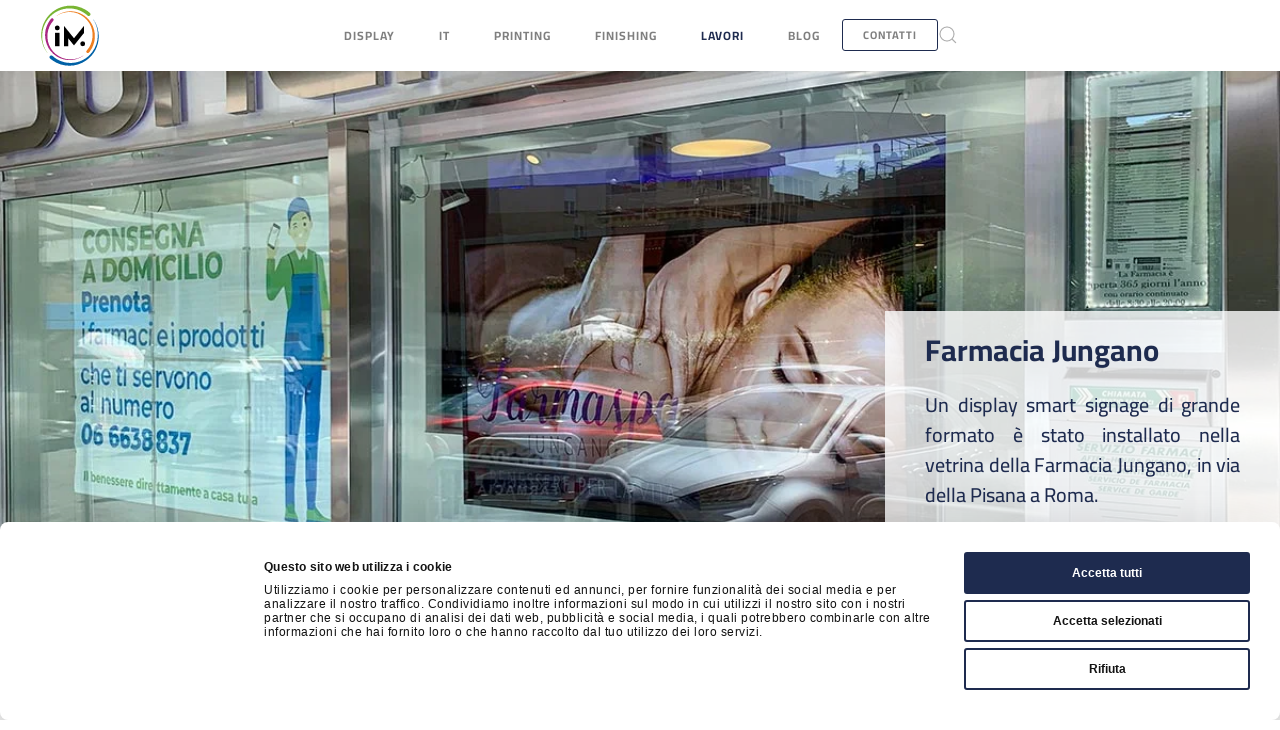

--- FILE ---
content_type: text/html; charset=utf-8
request_url: https://imprinting.info/lavori/20-display-smart-signage/138-farmacia-jungano
body_size: 17689
content:
<!DOCTYPE html>
<html lang="it-it" dir="ltr">
    <head>
        <meta name="viewport" content="width=device-width, initial-scale=1">
        <link rel="icon" href="/images/logo/favicon/android-chrome-192x192.png" sizes="any">
                <link rel="apple-touch-icon" href="/images/logo/favicon/apple-touch-icon.png">
        <meta charset="utf-8" />
	<base href="https://imprinting.info/lavori/20-display-smart-signage/138-farmacia-jungano" />
	<meta name="description" content="Un display smart signage di grande formato è stato installato nella vetrina della Farmacia Jungano, in via della Pisana a Roma.

Con un palinsesto multimediale, fatto di annunci dinamici, creativi e di grande impatto visivo, e attraverso l’impostazione degli orari di accensione da remoto, lo schermo Samsung da 75 pollici cattura l’attenzione dei passanti, anche quando lo store è chiuso.

Il dispositivo coinvolge ed incuriosisce i potenziali clienti, mostrando i punti di forza della farmacia (medicina naturale, laboratorio galenico, cosmesi personalizzata), informazioni su eventi particolari come giornate di prevenzione o incontri con specialisti, servizi aggiuntivi, promozioni della settimana e nuovi prodotti che hanno bisogno della giusta visibilità.

Una soluzione intelligente per diffondere contenuti a scopo pubblicitario ed informativo, attrarre nuovi clienti e distinguersi dalla concorrenza." />
	<meta name="generator" content="Joomla! - Open Source Content Management" />
	<title>Farmacia Jungano</title>
	<link href="https://imprinting.info/component/search/?Itemid=417&amp;catid=20&amp;id=138&amp;format=opensearch" rel="search" title="Vai I'MPRINTING" type="application/opensearchdescription+xml" />
	<link href="/templates/yootheme/css/theme.12.css?1758903722" rel="stylesheet" />
	<link href="/templates/yootheme/css/custom.css?3.0.14" rel="stylesheet" />
	<style>


.bfClearfix:after {
content: ".";
display: block;
height: 0;
clear: both;
visibility: hidden;
}

.bfFadingClass{
display:none;
}

	</style>
	<script type="application/json" class="joomla-script-options new">{"csrf.token":"4c32eb5f7f32f34cc9b8d9e1b0b8718e","system.paths":{"root":"","base":""}}</script>
	<script src="/media/system/js/mootools-core.js?c693a59170b6e42b88cbd5265595a112"></script>
	<script src="/media/system/js/core.js?c693a59170b6e42b88cbd5265595a112"></script>
	<script src="/media/system/js/mootools-more.js?c693a59170b6e42b88cbd5265595a112"></script>
	<script src="/media/jui/js/jquery.min.js?c693a59170b6e42b88cbd5265595a112"></script>
	<script src="/media/jui/js/jquery-noconflict.js?c693a59170b6e42b88cbd5265595a112"></script>
	<script src="/media/jui/js/jquery-migrate.min.js?c693a59170b6e42b88cbd5265595a112"></script>
	<script src="/media/jui/js/bootstrap.min.js?c693a59170b6e42b88cbd5265595a112"></script>
	<script src="/components/com_breezingforms/libraries/js/sweetalert.min.js"></script>
	<script src="/templates/yootheme/vendor/assets/uikit/dist/js/uikit.min.js?3.0.14"></script>
	<script src="/templates/yootheme/vendor/assets/uikit/dist/js/uikit-icons-horizon.min.js?3.0.14"></script>
	<script src="/templates/yootheme/js/theme.js?3.0.14"></script>
	<script>
document.addEventListener('DOMContentLoaded', function() {
            Array.prototype.slice.call(document.querySelectorAll('a span[id^="cloak"]')).forEach(function(span) {
                span.innerText = span.textContent;
            });
        });<!--
                    jQuery(document).ready(function()
                    {
                            jQuery(".hasTooltip").tooltip({"html": true,"container": "body"});
                    });var JQuery = jQuery;

			var inlineErrorElements = new Array();
			var bfSummarizers = new Array();
			var bfDeactivateField = new Array();
			var bfDeactivateSection = new Array();
			

                        function bf_validate_nextpage(element, action)
                        {
                            if(typeof bfUseErrorAlerts != "undefined"){
                             JQuery(".bfErrorMessage").html("");
                             JQuery(".bfErrorMessage").css("display","none");
                            }

                            error = ff_validation(ff_currentpage);
                            if (error != "") {
                               if(typeof bfUseErrorAlerts == ""){
                                   alert(error);
                                } else {
                                   bfShowErrors(error);
                                }
                                ff_validationFocus("");
                            } else {
                                ff_switchpage(ff_currentpage+1);
                                self.scrollTo(0,0);
                            }
                        }


			function bfCheckMaxlength(id, maxlength, showMaxlength){
				if( JQuery("#ff_elem"+id).val().length > maxlength ){
					JQuery("#ff_elem"+id).val( JQuery("#ff_elem"+id).val().substring(0, maxlength) );
				}
				if(showMaxlength){
					JQuery("#bfMaxLengthCounter"+id).text( "(" + (maxlength - JQuery("#ff_elem"+id).val().length) + " chars left)" );
				}
			}
			function bfRegisterSummarize(id, connectWith, type, emptyMessage, hideIfEmpty){
				bfSummarizers.push( { id : id, connectWith : connectWith, type : type, emptyMessage : emptyMessage, hideIfEmpty : hideIfEmpty } );
			}
			function bfField(name){
				var value = "";
				switch(ff_getElementByName(name).type){
					case "radio":
						if(JQuery("[name=\""+ff_getElementByName(name).name+"\"]:checked").val() != "" && typeof JQuery("[name=\""+ff_getElementByName(name).name+"\"]:checked").val() != "undefined"){
							value = JQuery("[name=\""+ff_getElementByName(name).name+"\"]:checked").val();
							if(!isNaN(value)){
								value = Number(value);
							}
						}
						break;
					case "checkbox":
					case "select-one":
					case "select-multiple":
						var nodeList = document["ff_form60"][""+ff_getElementByName(name).name+""];
						if(ff_getElementByName(name).type == "checkbox" && typeof nodeList.length == "undefined"){
							if(typeof JQuery("[name=\""+ff_getElementByName(name).name+"\"]:checked").val() != "undefined"){
								value = JQuery("[name=\""+ff_getElementByName(name).name+"\"]:checked").val();
								if(!isNaN(value)){
									value = Number(value);
								}
							}
						} else {
							var val = "";
							for(var j = 0; j < nodeList.length; j++){
								if(nodeList[j].checked || nodeList[j].selected){
									val += nodeList[j].value + ", ";
								}
							}
							if(val != ""){
								value = val.substr(0, val.length - 2);
								if(!isNaN(value)){
									value = Number(value);
								}
							}
						}
						break;
					default:
						if(!isNaN(ff_getElementByName(name).value)){
							value = Number(ff_getElementByName(name).value);
						} else {
							value = ff_getElementByName(name).value;
						}
				}
				return value;
			}
			function populateSummarizers(){
				// cleaning first

				for(var i = 0; i < bfSummarizers.length; i++){
					JQuery("#"+bfSummarizers[i].id).parent().css("display", "");
					JQuery("#"+bfSummarizers[i].id).html("<span class=\"bfNotAvailable\">"+bfSummarizers[i].emptyMessage+"</span>");
				}
				for(var i = 0; i < bfSummarizers.length; i++){
					var summVal = "";
					switch(bfSummarizers[i].type){
						case "bfTextfield":
						case "bfTextarea":
						case "bfHidden":
						case "bfCalendar":
						case "bfNumberInput":
                        case "bfCalendarResponsive":
						case "bfFile":
							if(JQuery("[name=\"ff_nm_"+bfSummarizers[i].connectWith+"[]\"]").val() != ""){
								JQuery("#"+bfSummarizers[i].id).text( JQuery("[name=\"ff_nm_"+bfSummarizers[i].connectWith+"[]\"]").val() ).html();
								var breakableText = JQuery("#"+bfSummarizers[i].id).html().replace(/\r/g, "").replace(/\n/g, "<br/>");

								if(breakableText != ""){
									var calc = null;
									eval( "calc = typeof bfFieldCalc"+bfSummarizers[i].id+" != \"undefined\" ? bfFieldCalc"+bfSummarizers[i].id+" : null" );
									if(calc){
										breakableText = calc(breakableText);
									}
								}

								JQuery("#"+bfSummarizers[i].id).html(breakableText);
								summVal = breakableText;
							}
						break;
						case "bfRadioGroup":
						case "bfCheckbox":
							if(JQuery("[name=\"ff_nm_"+bfSummarizers[i].connectWith+"[]\"]:checked").val() != "" && typeof JQuery("[name=\"ff_nm_"+bfSummarizers[i].connectWith+"[]\"]:checked").val() != "undefined"){
								var theText = JQuery("[name=\"ff_nm_"+bfSummarizers[i].connectWith+"[]\"]:checked").val();
								if(theText != ""){
									var calc = null;
									eval( "calc = typeof bfFieldCalc"+bfSummarizers[i].id+" != \"undefined\" ? bfFieldCalc"+bfSummarizers[i].id+" : null" );
									if(calc){
										theText = calc(theText);
									}
								}
								JQuery("#"+bfSummarizers[i].id).html( theText );
								summVal = theText;
							}
						break;
						case "bfCheckboxGroup":
						case "bfSelect":
							var val = "";
							var nodeList = document["ff_form60"]["ff_nm_"+bfSummarizers[i].connectWith+"[]"];

							for(var j = 0; j < nodeList.length; j++){
								if(nodeList[j].checked || nodeList[j].selected){
									val += nodeList[j].value + ", ";
								}
							}
							if(val != ""){
								var theText = val.substr(0, val.length - 2);
								if(theText != ""){
									var calc = null;
									eval( "calc = typeof bfFieldCalc"+bfSummarizers[i].id+" != \"undefined\" ? bfFieldCalc"+bfSummarizers[i].id+" : null" );
									if(calc){
										theText = calc(theText);
									}
								}
								JQuery("#"+bfSummarizers[i].id).html( theText );
								summVal = theText;
							}
						break;
					}

					if( ( bfSummarizers[i].hideIfEmpty && summVal == "" ) || ( typeof bfDeactivateField != "undefined" && bfDeactivateField["ff_nm_"+bfSummarizers[i].connectWith+"[]"] ) ){
                        JQuery("#"+bfSummarizers[i].id).closest(".bfElemWrap").css("display", "none");
					} else {
					    JQuery("#"+bfSummarizers[i].id).closest(".bfElemWrap").css("display", "block");
					}
				}
			}

		    bfToggleFieldsLoaded = false;
		    bfSectionFieldsDeactivated = false;
			JQuery(document).ready(function() {
				if(typeof bfFade != "undefined")bfFade();
				if(typeof bfRollover != "undefined")bfRollover();
				if(typeof bfRollover2 != "undefined")bfRollover2();
				if(typeof bfRegisterToggleFields != "undefined"){ 
				    bfRegisterToggleFields(); 
                }else{
                    bfToggleFieldsLoaded = true;
                }
				if(typeof bfDeactivateSectionFields != "undefined"){ 
				    bfDeactivateSectionFields(); 
				}else{
				    bfSectionFieldsDeactivated = true;
				}
                if(JQuery.bfvalidationEngine)
                {
                    JQuery.bfvalidationEngineLanguage.newLang();
                    JQuery(".ff_elem").change(
                        function(){
                            JQuery.bfvalidationEngine.closePrompt(this);
                        }
                    );
                }
				JQuery(".bfQuickMode .hasTip").css("color","inherit"); // fixing label text color issue
				JQuery(".bfQuickMode .bfTooltip").css("color","inherit"); // fixing label text color issue
                JQuery("input[type=text]").bind("keypress", function(evt) {
                    if(evt.keyCode == 13) {
                        evt.preventDefault();
                    }
                });
			});
		//-->
	</script>
	<script>UIkit.util.ready(() => {
              UIkit.lightbox('#my-slider .uk-slider-items');
      });

</script>
	<link rel="stylesheet" href="/components/com_breezingforms/themes/quickmode-bootstrap/system.css" />
	<script>var $theme = {};</script>
	<!-- Joomla Facebook Integration Begin -->
<script type='text/javascript'>
!function(f,b,e,v,n,t,s){if(f.fbq)return;n=f.fbq=function(){n.callMethod?
n.callMethod.apply(n,arguments):n.queue.push(arguments)};if(!f._fbq)f._fbq=n;
n.push=n;n.loaded=!0;n.version='2.0';n.queue=[];t=b.createElement(e);t.async=!0;
t.src=v;s=b.getElementsByTagName(e)[0];s.parentNode.insertBefore(t,s)}(window,
document,'script','https://connect.facebook.net/en_US/fbevents.js');
fbq('init', '389175478706596', {}, {agent: 'pljoomla'});
fbq('track', 'PageView');
</script>
<noscript>
<img height="1" width="1" style="display:none" alt="fbpx"
src="https://www.facebook.com/tr?id=389175478706596&ev=PageView&noscript=1"/>
</noscript>
<!-- DO NOT MODIFY -->
<!-- Joomla Facebook Integration end -->

    </head>
    <body class="">
	
	    <!-- Google Tag Manager -->
<script>(function(w,d,s,l,i){w[l]=w[l]||[];w[l].push({'gtm.start':
new Date().getTime(),event:'gtm.js'});var f=d.getElementsByTagName(s)[0],
j=d.createElement(s),dl=l!='dataLayer'?'&l='+l:'';j.async=true;j.src=
'https://www.googletagmanager.com/gtm.js?id='+i+dl;f.parentNode.insertBefore(j,f);
})(window,document,'script','dataLayer','GTM-NNBQV47');</script>
<!-- End Google Tag Manager -->

        
        
        <div class="tm-page">

                        


<div class="tm-header-mobile uk-hidden@m" uk-header>


        <div uk-sticky show-on-up animation="uk-animation-slide-top" cls-active="uk-navbar-sticky" sel-target=".uk-navbar-container">
    
        <div class="uk-navbar-container">

            <div class="uk-container uk-container-expand">
                <nav class="uk-navbar" uk-navbar="{&quot;container&quot;:&quot;.tm-header-mobile &gt; [uk-sticky]&quot;}">

                                        <div class="uk-navbar-left">

                                                    <a href="https://imprinting.info/" aria-label="Back to home" class="uk-logo uk-navbar-item">
    <img alt loading="eager" width="50" height="51" src="/images/logo/logo-IM-colore.svg"></a>
                        
                        
                    </div>
                    
                    
                                        <div class="uk-navbar-right">

                                                    
                        
                        <a uk-toggle aria-label="Open Menu" href="#tm-dialog-mobile" class="uk-navbar-toggle">

        
        <div uk-navbar-toggle-icon></div>

        
    </a>

                    </div>
                    
                </nav>
            </div>

        </div>

        </div>
    




        <div id="tm-dialog-mobile" uk-offcanvas="container: true; overlay: true" mode="slide" flip>
        <div class="uk-offcanvas-bar uk-flex uk-flex-column">

                        <button class="uk-offcanvas-close uk-close-large" type="button" uk-close uk-toggle="cls: uk-close-large; mode: media; media: @s"></button>
            
                        <div class="uk-margin-auto-vertical">
                
<div class="uk-grid uk-child-width-1-1" uk-grid>    <div>
<div class="uk-panel" id="module-195">

    
    
<ul class="uk-nav uk-nav-default uk-nav-accordion" uk-nav="targets: &gt; .js-accordion">
    
	<li class="item-102 js-accordion uk-parent"><a href> Display <span uk-nav-parent-icon></span></a>
	<ul class="uk-nav-sub">

		<li class="item-130"><a href="/display-pubblicitari"> Business Display</a></li>
		<li class="item-390"><a href="/videowall-e-ledwall"> Videowall e Ledwall</a></li>
		<li class="item-425"><a href="/display-solutions/totem"> Totem</a></li>
		<li class="item-132"><a href="/lavagne-interattive"> Lavagne Interattive</a></li>
		<li class="item-117"><a href="/hotel-tv-samsung-smart-hospitality"> Hospitality TV</a></li>
		<li class="item-454"><a href="/hospital-tv-strutture-sanitarie"> Healthcare</a></li></ul></li>
	<li class="item-428 js-accordion uk-parent"><a href> IT <span uk-nav-parent-icon></span></a>
	<ul class="uk-nav-sub">

		<li class="item-460"><a href="/sale-riunioni"> Sale riunioni</a></li>
		<li class="item-451"><a href="/noleggio-notebook-samsung-galaxy-book3"> Noleggio Notebook Samsung Galaxy Book3</a></li></ul></li>
	<li class="item-392 js-accordion uk-parent"><a href> Printing <span uk-nav-parent-icon></span></a>
	<ul class="uk-nav-sub">

		<li class="item-391"><a href="/production-printing"> Production Printing</a></li>
		<li class="item-393"><a href="/printing-solutions"> Printing Solutions</a></li>
		<li class="item-455"><a href="/offerte-multifunzione-ufficio"> Offerte Multifunzione Ufficio</a></li></ul></li>
	<li class="item-348 uk-parent"><a href="/finishing"> Finishing <span uk-nav-parent-icon></span></a>
	<ul class="uk-nav-sub">

		<li class="item-429"><a href="/finishing/dtf"> DTF</a></li></ul></li>
	<li class="item-417 uk-active"><a href="/lavori"> Lavori</a></li>
	<li class="item-353"><a href="/blog"> Blog</a></li></ul>

</div>
</div>    <div>
<div class="uk-panel" id="module-159">

    
    
<div class="uk-margin-remove-last-child custom" ><p><a class="uk-button uk-button-secondary uk-text-middle" href="https://www.imprinting.info/contatti">Contatti</a></p></div>

</div>
</div>    <div>
<div class="uk-panel" id="module-182">

    
    
<div class="uk-margin-remove-last-child custom" ><div class="uk-child-width-auto uk-grid-medium uk-flex-inline uk-grid" uk-grid>
<div class="uk-first-column"><a href="https://www.linkedin.com/company/imprinting-srl" rel="noreferrer" class="el-link uk-icon-link uk-icon" uk-icon="icon: linkedin; width: 20; height: 20;"></a></div>
<div><a href="https://www.facebook.com/imprinting.solutions" rel="noreferrer" class="el-link uk-icon-link uk-icon" uk-icon="icon: facebook; width: 20; height: 20;"></a></div>
<div><a href="https://www.instagram.com/i_mprinting" rel="noreferrer" class="el-link uk-icon-link uk-icon" uk-icon="icon: instagram; width: 20; height: 20;"></a></div>
<div><a href="https://www.youtube.com/channel/UCjOO55b0f-jZxKqmBfsy6yw/videos" rel="noreferrer" class="el-link uk-icon-link uk-icon" uk-icon="icon: youtube; width: 20; height: 20;"></a></div>
</div></div>

</div>
</div>    <div>
<div class="uk-panel" id="module-tm-4">

    
    

    <form id="search-tm-4" action="/lavori" method="post" role="search" class="uk-search uk-search-default uk-width-1-1"><span uk-search-icon></span><input name="searchword" placeholder="Cerca" minlength="3" aria-label="Cerca" type="search" class="uk-search-input"><input type="hidden" name="task" value="search"><input type="hidden" name="option" value="com_search"><input type="hidden" name="Itemid" value="417"></form>






</div>
</div></div>
            </div>
            
            
        </div>
    </div>
    
    
    

</div>





<div class="tm-header uk-visible@m" uk-header>



        <div uk-sticky media="@m" show-on-up animation="uk-animation-slide-top" cls-active="uk-navbar-sticky" sel-target=".uk-navbar-container">
    
        <div class="uk-navbar-container">

            <div class="uk-container">
                <nav class="uk-navbar" uk-navbar="{&quot;align&quot;:&quot;left&quot;,&quot;container&quot;:&quot;.tm-header &gt; [uk-sticky]&quot;,&quot;boundary&quot;:&quot;.tm-header .uk-navbar-container&quot;}">

                                        <div class="uk-navbar-left">

                                                    <a href="https://imprinting.info/" aria-label="Back to home" class="uk-logo uk-navbar-item">
    <img alt loading="eager" width="60" height="61" src="/images/logo/logo-IM-colore.svg"><img class="uk-logo-inverse" alt loading="eager" width="60" height="61" src="/images/logo/logo-IM-bianco.svg"></a>
                        
                        
                        
                    </div>
                    
                                        <div class="uk-navbar-center">

                        
                                                    
<ul class="uk-navbar-nav" id="module-194">
    
	<li class="item-102 uk-parent"><a role="button"> Display</a>
	<div class="uk-navbar-dropdown uk-navbar-dropdown-width-3" uk-drop="{&quot;clsDrop&quot;:&quot;uk-navbar-dropdown&quot;,&quot;flip&quot;:&quot;false&quot;,&quot;container&quot;:&quot;.tm-header &gt; [uk-sticky]&quot;,&quot;mode&quot;:&quot;hover&quot;,&quot;pos&quot;:&quot;bottom-left&quot;}"><div class="uk-navbar-dropdown-grid uk-child-width-1-3" uk-grid><div><ul class="uk-nav uk-navbar-dropdown-nav">

		<li class="item-130"><a href="/display-pubblicitari"> Business Display</a></li>
		<li class="item-390"><a href="/videowall-e-ledwall"> Videowall e Ledwall</a></li></ul></div><div><ul class="uk-nav uk-navbar-dropdown-nav">

		<li class="item-425"><a href="/display-solutions/totem"> Totem</a></li>
		<li class="item-132"><a href="/lavagne-interattive"> Lavagne Interattive</a></li></ul></div><div><ul class="uk-nav uk-navbar-dropdown-nav">

		<li class="item-117"><a href="/hotel-tv-samsung-smart-hospitality"> Hospitality TV</a></li>
		<li class="item-454"><a href="/hospital-tv-strutture-sanitarie"> Healthcare</a></li></ul></div></div></div></li>
	<li class="item-428 uk-parent"><a role="button"> IT</a>
	<div class="uk-navbar-dropdown" uk-drop="{&quot;clsDrop&quot;:&quot;uk-navbar-dropdown&quot;,&quot;flip&quot;:&quot;false&quot;,&quot;container&quot;:&quot;.tm-header &gt; [uk-sticky]&quot;,&quot;mode&quot;:&quot;hover&quot;,&quot;pos&quot;:&quot;bottom-left&quot;}"><div class="uk-navbar-dropdown-grid uk-child-width-1-1" uk-grid><div><ul class="uk-nav uk-navbar-dropdown-nav">

		<li class="item-460"><a href="/sale-riunioni"> Sale riunioni</a></li>
		<li class="item-451"><a href="/noleggio-notebook-samsung-galaxy-book3"> Noleggio Notebook Samsung Galaxy Book3</a></li></ul></div></div></div></li>
	<li class="item-392 uk-parent"><a role="button"> Printing</a>
	<div class="uk-navbar-dropdown uk-navbar-dropdown-width-3" uk-drop="{&quot;clsDrop&quot;:&quot;uk-navbar-dropdown&quot;,&quot;flip&quot;:&quot;false&quot;,&quot;container&quot;:&quot;.tm-header &gt; [uk-sticky]&quot;,&quot;mode&quot;:&quot;hover&quot;,&quot;pos&quot;:&quot;bottom-left&quot;}"><div class="uk-navbar-dropdown-grid uk-child-width-1-3" uk-grid><div><ul class="uk-nav uk-navbar-dropdown-nav">

		<li class="item-391"><a href="/production-printing"> Production Printing</a></li></ul></div><div><ul class="uk-nav uk-navbar-dropdown-nav">

		<li class="item-393"><a href="/printing-solutions"> Printing Solutions</a></li></ul></div><div><ul class="uk-nav uk-navbar-dropdown-nav">

		<li class="item-455"><a href="/offerte-multifunzione-ufficio"> Offerte Multifunzione Ufficio</a></li></ul></div></div></div></li>
	<li class="item-348 uk-parent"><a href="/finishing"> Finishing</a>
	<div class="uk-navbar-dropdown"><div class="uk-navbar-dropdown-grid uk-child-width-1-1" uk-grid><div><ul class="uk-nav uk-navbar-dropdown-nav">

		<li class="item-429"><a href="/finishing/dtf"> DTF</a></li></ul></div></div></div></li>
	<li class="item-417 uk-active"><a href="/lavori"> Lavori</a></li>
	<li class="item-353"><a href="/blog"> Blog</a></li></ul>

<div class="uk-navbar-item" id="module-154">

    
    
<div class="uk-margin-remove-last-child custom" ><p><a class="uk-button uk-button-secondary uk-text-middle" href="https://www.imprinting.info/contatti">Contatti</a></p></div>

</div>


    <a class="uk-navbar-toggle" id="module-tm-3" href="#search-tm-3-modal" uk-search-icon uk-toggle></a>

    <div id="search-tm-3-modal" class="uk-modal-full" uk-modal="container: true">
        <div class="uk-modal-dialog uk-flex uk-flex-center uk-flex-middle" uk-height-viewport>
            <button class="uk-modal-close-full uk-close-large" type="button" uk-close uk-toggle="cls: uk-modal-close-full uk-close-large uk-modal-close-default; mode: media; media: @s"></button>
            <div class="uk-search uk-search-large">
                <form id="search-tm-3" action="/lavori" method="post" role="search" class="uk-search uk-search-large"><input name="searchword" placeholder="Cerca" minlength="3" aria-label="Cerca" type="search" class="uk-search-input uk-text-center" autofocus><input type="hidden" name="task" value="search"><input type="hidden" name="option" value="com_search"><input type="hidden" name="Itemid" value="417"></form>            </div>
        </div>
    </div>







                        
                    </div>
                    
                    
                </nav>
            </div>

        </div>

        </div>
    







</div>

            
            

            
            <div id="system-message-container" data-messages="[]">
</div>

            <!-- Builder #page -->
<div class="uk-visible@s uk-section-default">
        <div data-src="/templates/yootheme/cache/e9/farmacia-jungano-display-vetrina-1079-social-e9cb04b4.jpeg" data-sources="[{&quot;type&quot;:&quot;image\/webp&quot;,&quot;srcset&quot;:&quot;\/templates\/yootheme\/cache\/cd\/farmacia-jungano-display-vetrina-1079-social-cd29480a.webp 768w, \/templates\/yootheme\/cache\/fa\/farmacia-jungano-display-vetrina-1079-social-faa68a17.webp 1024w, \/templates\/yootheme\/cache\/58\/farmacia-jungano-display-vetrina-1079-social-586802c0.webp 1199w, \/templates\/yootheme\/cache\/3d\/farmacia-jungano-display-vetrina-1079-social-3db97452.webp 1200w&quot;,&quot;sizes&quot;:&quot;(max-aspect-ratio: 1200\/626) 192vh&quot;}]" uk-img class="uk-background-norepeat uk-background-cover uk-background-center-center uk-section uk-padding-remove-vertical">    
        
        
        
            
                
                    
                    <div class="tm-grid-expand uk-margin-remove-vertical" uk-grid>
<div class="uk-light uk-width-1-3@m">
    
        
            
            
            
                
                    
                
            
        
    
</div>

<div class="uk-grid-item-match uk-flex-bottom uk-width-1-3@m">
    
        
            
            
                        <div class="uk-panel uk-width-1-1">            
                
                    
                
                        </div>
            
        
    
</div>

<div class="uk-width-1-3@m">
    
        
            
            
            
                
                    
                
            
        
    
</div>
</div><div class="tm-grid-expand uk-child-width-1-1 uk-margin-remove-vertical" uk-grid>
<div class="uk-width-1-1">
    
        
            
            
            
                
                    
<div class="uk-margin">
        <picture>
<source type="image/webp" srcset="/templates/yootheme/cache/a8/trasparente-00-a8267712.webp 200w" sizes="(min-width: 200px) 200px">
<img src="/templates/yootheme/cache/af/trasparente-00-af8cfde5.png" width="200" height="200" class="el-image" alt="trasparente" loading="lazy">
</picture>    
    
</div>

                
            
        
    
</div>
</div><div class="uk-grid-margin uk-container uk-container-xsmall uk-padding-remove-horizontal uk-container-expand-right"><div class="tm-grid-expand uk-grid-column-medium" uk-grid>
<div class="uk-light uk-width-1-2@s uk-width-1-2@m uk-width-1-2@l uk-width-1-3@xl">
    
        
            
            
            
                
                    
                
            
        
    
</div>

<div class="uk-grid-item-match uk-width-1-2@s uk-width-1-2@m uk-width-1-3@l">
        <div class="uk-flex">    
                <div data-src="/templates/yootheme/cache/ab/trasparente-00-ab003b14.png" data-sources="[{&quot;type&quot;:&quot;image\/webp&quot;,&quot;srcset&quot;:&quot;\/templates\/yootheme\/cache\/10\/trasparente-00-10e4158f.webp 1w&quot;,&quot;sizes&quot;:&quot;(max-aspect-ratio: 1\/1) 100vh&quot;}]" uk-img class="uk-background-norepeat uk-background-cover uk-background-center-center uk-tile uk-width-1-1 uk-tile-xsmall uk-flex uk-flex-bottom" style="background-color: rgba(255, 255, 255, 0.8);">        
            
            
                        <div class="uk-panel uk-width-1-1">            
                
                    
<h1 class="uk-h2">        <strong>Farmacia Jungano</strong>    </h1><div class="uk-panel uk-text-lead uk-text-emphasis uk-margin uk-width-large uk-text-justify"><p>Un display smart signage di grande formato è stato installato nella vetrina della Farmacia Jungano, in via della Pisana a Roma.</p></div>
                
                        </div>
            
                </div>
        
        </div>
    
</div>
</div></div>
                
            
        
        </div>
    
</div>

<div class="uk-hidden@s uk-section-default">
        <div data-src="/templates/yootheme/cache/e9/farmacia-jungano-display-vetrina-1079-social-e9cb04b4.jpeg" data-sources="[{&quot;type&quot;:&quot;image\/webp&quot;,&quot;srcset&quot;:&quot;\/templates\/yootheme\/cache\/cd\/farmacia-jungano-display-vetrina-1079-social-cd29480a.webp 768w, \/templates\/yootheme\/cache\/fa\/farmacia-jungano-display-vetrina-1079-social-faa68a17.webp 1024w, \/templates\/yootheme\/cache\/58\/farmacia-jungano-display-vetrina-1079-social-586802c0.webp 1199w, \/templates\/yootheme\/cache\/3d\/farmacia-jungano-display-vetrina-1079-social-3db97452.webp 1200w&quot;,&quot;sizes&quot;:&quot;(min-width: 1200px) 1200px&quot;}]" uk-img class="uk-background-norepeat uk-background-width-1-1 uk-background-center-center uk-section uk-padding-remove-vertical">    
        
        
        
            
                
                    
                    <div class="tm-grid-expand uk-margin-remove-vertical" uk-grid>
<div class="uk-light uk-width-1-3@m">
    
        
            
            
            
                
                    
                
            
        
    
</div>

<div class="uk-grid-item-match uk-flex-bottom uk-width-1-3@m">
    
        
            
            
                        <div class="uk-panel uk-width-1-1">            
                
                    
                
                        </div>
            
        
    
</div>

<div class="uk-width-1-3@m">
    
        
            
            
            
                
                    
                
            
        
    
</div>
</div><div class="tm-grid-expand uk-child-width-1-1 uk-grid-margin" uk-grid>
<div class="uk-width-1-1">
    
        
            
            
            
                
                    
<div class="uk-margin">
        <picture>
<source type="image/webp" srcset="/templates/yootheme/cache/66/trasparente-00-669dc121.webp 160w" sizes="(min-width: 160px) 160px">
<img src="/templates/yootheme/cache/61/trasparente-00-61374bd6.png" width="160" height="160" class="el-image" alt="trasparente" loading="lazy">
</picture>    
    
</div>

                
            
        
    
</div>
</div>
                
            
        
        </div>
    
</div>

<div class="uk-hidden@s uk-section-muted uk-section uk-section-small">
    
        
        
        
            
                
                    
                    <div class="uk-grid-margin-small uk-container uk-container-large uk-padding-remove-horizontal uk-container-expand-right"><div class="tm-grid-expand uk-grid-column-medium uk-grid-row-small" uk-grid>
<div class="uk-light uk-width-1-2@s uk-width-1-2@m uk-width-1-2@l uk-width-1-3@xl">
    
        
            
            
            
                
                    
                
            
        
    
</div>

<div class="uk-grid-item-match uk-flex-bottom uk-width-1-2@s uk-width-1-2@m uk-width-1-3@l">
    
        
            
            
                        <div class="uk-panel uk-width-1-1">            
                
                    
<div class="uk-h3 uk-font-primary uk-margin-small uk-text-left@s uk-text-center">        <strong>Farmacia Jungano</strong>    </div><div class="uk-panel uk-text-lead uk-text-emphasis uk-width-large uk-text-center"><p>Un display smart signage di grande formato è stato installato nella vetrina della Farmacia Jungano, in via della Pisana a Roma.</p></div>
                
                        </div>
            
        
    
</div>
</div></div>
                
            
        
    
</div>

<div class="uk-section-default uk-section uk-section-small uk-padding-remove-bottom">
    
        
        
        
            
                                <div class="uk-container">                
                    
                    <div class="tm-grid-expand uk-child-width-1-1 uk-grid-margin" uk-grid>
<div class="uk-width-1-1">
    
        
            
            
            
                
                    

    <div>
        <ul class="uk-breadcrumb uk-margin-remove-bottom">
        
                            <li><a href="/">Home</a></li>
            
        
                            <li><a href="/lavori">Lavori</a></li>
            
        
                            <li><a href="/lavori/20-display-smart-signage">Display Smart Signage</a></li>
            
        
        </ul>
    </div>

                
            
        
    
</div>
</div>
                                </div>
                
            
        
    
</div>

<div class="uk-section-default uk-section uk-section-small">
    
        
        
        
            
                                <div class="uk-container">                
                    
                    <div class="tm-grid-expand uk-child-width-1-1 uk-grid-margin" uk-grid>
<div class="uk-width-1-1">
    
        
            
            
            
                
                    <div class="uk-panel uk-text-lead uk-margin uk-text-justify"><p>Con un palinsesto multimediale, fatto di annunci dinamici, creativi e di grande impatto visivo, e attraverso l’impostazione degli orari di accensione da remoto, lo schermo Samsung da 75 pollici cattura l’attenzione dei passanti, anche quando lo store è chiuso.</p>
<p>Il dispositivo coinvolge ed incuriosisce i potenziali clienti, mostrando i punti di forza della farmacia (medicina naturale, laboratorio galenico, cosmesi personalizzata), informazioni su eventi particolari come giornate di prevenzione o incontri con specialisti, servizi aggiuntivi, promozioni della settimana e nuovi prodotti che hanno bisogno della giusta visibilità.</p>
<p>Una<a href="/digital-smart-signage" target="_blank" rel="noopener noreferrer"> soluzione Digital Signage</a> progettata per diffondere contenuti a scopo pubblicitario ed informativo, attrarre nuovi clienti e distinguersi dalla concorrenza.</p></div>
                
            
        
    
</div>
</div>
                                </div>
                
            
        
    
</div>

<div class="uk-section-default uk-section uk-padding-remove-vertical">
    
        
        
        
            
                                <div class="uk-container uk-container-small">                
                    
                    <div class="tm-grid-expand uk-child-width-1-1 uk-grid-margin" uk-grid>
<div class="uk-width-1-1">
    
        
            
            
            
                
                    
<div uk-slideshow="autoplay: 1; pauseOnHover: false; ; autoplayInterval: 4000;" class="uk-margin">
    <div class="uk-position-relative">
        
            <ul class="uk-slideshow-items">                                <li class="el-item" >
                    

    
        <picture>
<source type="image/webp" srcset="/templates/yootheme/cache/c1/farmacia-jungano-display-vetrina-1077-c12d6df8.webp 768w, /templates/yootheme/cache/a5/farmacia-jungano-display-vetrina-1077-a51d7cf7.webp 1024w, /templates/yootheme/cache/2d/farmacia-jungano-display-vetrina-1077-2d758be1.webp 1199w, /templates/yootheme/cache/b1/farmacia-jungano-display-vetrina-1077-b1a8230e.webp 1200w" sizes="(max-aspect-ratio: 1200/900) 133vh">
<img src="/templates/yootheme/cache/65/farmacia-jungano-display-vetrina-1077-6544a6f4.jpeg" width="1200" height="900" class="el-image" alt="Display in vetrina farmacia" loading="lazy" uk-cover>
</picture>        
    


                </li>
                                <li class="el-item" >
                    

    
        <picture>
<source type="image/webp" srcset="/templates/yootheme/cache/68/farmacia-jungano-display-vetrina-1080-68af1142.webp 768w, /templates/yootheme/cache/e8/farmacia-jungano-display-vetrina-1080-e8205870.webp 1024w, /templates/yootheme/cache/60/farmacia-jungano-display-vetrina-1080-6048af66.webp 1199w, /templates/yootheme/cache/ba/farmacia-jungano-display-vetrina-1080-bacf54e9.webp 1200w" sizes="(max-aspect-ratio: 1200/900) 133vh">
<img src="/templates/yootheme/cache/48/farmacia-jungano-display-vetrina-1080-48f3bc0f.jpeg" width="1200" height="900" class="el-image" alt="Display in vetrina farmacia" loading="lazy" uk-cover>
</picture>        
    


                </li>
                                <li class="el-item" >
                    

    
        <picture>
<source type="image/webp" srcset="/templates/yootheme/cache/59/farmacia-jungano-display-vetrina-1082-59141487.webp 768w, /templates/yootheme/cache/5e/farmacia-jungano-display-vetrina-1082-5e8092ab.webp 1024w, /templates/yootheme/cache/d6/farmacia-jungano-display-vetrina-1082-d6e865bd.webp 1199w, /templates/yootheme/cache/7d/farmacia-jungano-display-vetrina-1082-7d3b30d4.webp 1200w" sizes="(max-aspect-ratio: 1200/900) 133vh">
<img src="/templates/yootheme/cache/b5/farmacia-jungano-display-vetrina-1082-b542dc8d.jpeg" width="1200" height="900" class="el-image" alt="display in vetrina farmacia" loading="lazy" uk-cover>
</picture>        
    


                </li>
                                <li class="el-item" >
                    

    
        <picture>
<source type="image/webp" srcset="/templates/yootheme/cache/d2/farmacia-jungano-display-vetrina-1079-d294686c.webp 768w, /templates/yootheme/cache/95/farmacia-jungano-display-vetrina-1079-950518bb.webp 1024w, /templates/yootheme/cache/1d/farmacia-jungano-display-vetrina-1079-1d6defad.webp 1199w, /templates/yootheme/cache/0c/farmacia-jungano-display-vetrina-1079-0c6e09b1.webp 1200w" sizes="(max-aspect-ratio: 1200/900) 133vh">
<img src="/templates/yootheme/cache/7f/farmacia-jungano-display-vetrina-1079-7f599376.jpeg" width="1200" height="900" class="el-image" alt="display in vetrina farmacia" loading="lazy" uk-cover>
</picture>        
    


                </li>
                            </ul>

        
        
                
<div class="uk-position-bottom-center uk-position-medium">
<ul class="el-nav uk-dotnav uk-flex-center" uk-margin>        <li uk-slideshow-item="0">
        <a href="#"></a>
    </li>
        <li uk-slideshow-item="1">
        <a href="#"></a>
    </li>
        <li uk-slideshow-item="2">
        <a href="#"></a>
    </li>
        <li uk-slideshow-item="3">
        <a href="#"></a>
    </li>
    </ul>

</div>
        
    </div>

    
</div>

                
            
        
    
</div>
</div>
                                </div>
                
            
        
    
</div>

<div class="uk-section-default uk-section uk-section-small">
    
        
        
        
            
                                <div class="uk-container">                
                    
                    <div class="tm-grid-expand uk-grid-margin" uk-grid>
<div class="uk-width-1-3@m">
    
        
            
            
            
                
                    
<div class="uk-margin">
    
    
        
        
<a class="el-content uk-width-1-1 uk-button uk-button-primary uk-button-large uk-flex-inline uk-flex-center uk-flex-middle" href="#form" uk-scroll>
        <span class="uk-margin-small-right" uk-icon="check"></span>    
        Richiedi un preventivo    
    
</a>


        
    
    
</div>

                
            
        
    
</div>

<div class="uk-width-2-3@m">
    
        
            
            
            
                
                    
<div class="uk-margin uk-text-right@l uk-text-center">
    
    
        
        
<a class="el-content uk-width-1-1 uk-button uk-button-secondary uk-button-large" href="/?Itemid=130">
    
        Scopri i Display Smart Signage    
    
</a>


        
    
    
</div>

                
            
        
    
</div>
</div>
                                </div>
                
            
        
    
</div>

            
            
<div id="module-168" class="builder"><!-- Builder #module-168 --><style class="uk-margin-remove-adjacent">#form .uk-checkbox, #form .uk-radio, #form input[type=checkbox]:not([class*=uk-]), #form input[type=radio]:not([class*=uk-]) { margin-top: 3px; } #form .uk-input, #form .uk-select:not([multiple]):not([size]), #form .uneditable-input:not([class*=uk-]), #form input[type=color]:not([class*=uk-]), #form input[type=date]:not([class*=uk-]), #form input[type=datetime-local]:not([class*=uk-]), #form input[type=datetime]:not([class*=uk-]), #form input[type=email]:not([class*=uk-]), #form input[type=month]:not([class*=uk-]), #form input[type=number]:not([class*=uk-]), #form input[type=password]:not([class*=uk-]), #form input[type=search]:not([class*=uk-]), #form input[type=tel]:not([class*=uk-]), #form input[type=text]:not([class*=uk-]), #form input[type=time]:not([class*=uk-]), #form input[type=url]:not([class*=uk-]), #form input[type=week]:not([class*=uk-]), #form select:not([class*=uk-]):not([multiple]):not([size]) { height: 40px!important; } #form .bfQuickMode .controls .control-label { width: 100%; } #form .bfQuickMode .bfSubmitButton { float: none; display: block; margin-left: auto; margin-right: auto; white-space:nowrap; padding: 0 30px; vertical-align: middle; font-size: 12px; line-height: 40px; } </style>
<div class="uk-section-default uk-section">
    
        
        
        
            
                                <div class="uk-container">                
                    
                    <div class="tm-grid-expand uk-grid-margin" uk-grid>
<div class="uk-width-1-4@m">
    
        
            
            
            
                
                    
                
            
        
    
</div>

<div class="uk-width-1-2@m">
    
        
            
            
            
                
                    
<div class="uk-h2 uk-font-secondary uk-text-center">        Richiedi maggiori informazioni    </div><div id="form">
<!-- BreezingForms V1.9.1 Stable (build 940) Copyright(c) 2008-2013 by Markus Bopp | FacileForms Copyright 2004-2006 by Peter Koch, Chur, Switzerland.  All rights reserved. -->
<div class="bfClearfix">
<script type="text/javascript">
<!--
ff_processor=new Object();ff_processor.okrun=true;ff_processor.ip='18.222.110.178';ff_processor.agent='Mozilla/5.0 (Macintosh; Intel Mac OS X 10_15_7) AppleWebKit/537.36 (KHTML, like Gecko) Chrome/131.0.0.0 Safari/537.36; ClaudeBot/1.0; +claudebot@anthropic.com)';
ff_processor.browser='Mozilla/5.0 (Macintosh; Intel Mac OS X 10_15_7) AppleWebKit/537.36 (KHTML, like Gecko) Chrome/131.0.0.0 Safari/537.36; ClaudeBot/1.0; +claudebot@anthropic.com)';ff_processor.opsys='mac';ff_processor.provider='Unknown';ff_processor.submitted='2026-01-20 03:50:51';
ff_processor.form=60;ff_processor.form_id='ff_form60';ff_processor.page=1;ff_processor.target=2;ff_processor.runmode=0;ff_processor.inframe=0;ff_processor.inline=0;ff_processor.template=0;ff_processor.homepage='https://imprinting.info';ff_processor.mossite='https://imprinting.info';
ff_processor.images='https://imprinting.info/components/com_breezingforms/images';ff_processor.border='';ff_processor.align='';ff_processor.top='';ff_processor.suffix='';ff_processor.status=null;ff_processor.message=null;ff_processor.record_id=null;ff_processor.showgrid=false;
ff_processor.traceBuffer=null;
//-->
</script>
<script type="text/javascript" src="/components/com_breezingforms/facileforms.js"></script>
<div id="ff_formdiv60" class="bfFormDiv">
<style>
#bfLabel3339 {
    font-size: 15px;
}
</style>

<style>
#ff_elem3339 {
    border: 1px solid #000;
}
</style>
<script type="text/javascript">
<!--

function checkFileExtensions(){
			return true;
		}
		var bfReCaptchaLoaded = true;
                                    function bfCheckCaptcha(){
					if(checkFileExtensions()){
                                                function bfValidateCaptcha()
                                                {
                                                    if(typeof bfInvisibleRecaptcha != "undefined" && bfInvisibleRecaptcha === false){
														if(typeof bfDoFlashUpload != 'undefined'){
															bfDoFlashUpload();
														} else {
															ff_submitForm2();
														}
														return;
                                                    }
                                                    
                                                    if(typeof onloadBFNewRecaptchaCallback == "undefined"){
                                                        challengeField = JQuery("input#recaptcha_challenge_field").val();
                                                        responseField = JQuery("input#recaptcha_response_field").val();
                                                        var html = JQuery.ajax({
                                                        type: "POST",
                                                        url: "/component/breezingforms/raw/true/bfReCaptcha/true/form/60/tmpl/component?raw=true&amp;bfReCaptcha=true&amp;form=60&amp;Itemid=0&amp;tmpl=component",
                                                        data: "recaptcha_challenge_field=" + challengeField + "&recaptcha_response_field=" + responseField,
                                                        async: false
                                                        }).responseText;

                                                        if (html.replace(/^\s+|\s+$/, "") == "success")
                                                        {
                                                            if(typeof bfDoFlashUpload != 'undefined'){
                                                                bfDoFlashUpload();
                                                            } else {
                                                                ff_submitForm2();
                                                            }
                                                        }
                                                        else
                                                        {
                                                                if(typeof bfUseErrorAlerts == "undefined"){
                                                                        alert("The captcha is missing or wrong!");
                                                                } else {
                                                                    if(typeof inlineErrorElements != "undefined"){
                                                                        inlineErrorElements.push(["bfReCaptchaEntry","The captcha is missing or wrong!"]);
                                                                    }
                                                                    bfShowErrors("The captcha is missing or wrong!");
                                                                }

                                                                if(ff_currentpage != 1)ff_switchpage(1);
                                                                Recaptcha.focus_response_field();

                                                                Recaptcha.reload();

                                                                if(document.getElementById("bfSubmitButton")){
                                                                    document.getElementById("bfSubmitButton").disabled = false;
                                                                }
                                                                if(typeof JQuery != "undefined"){JQuery(".bfCustomSubmitButton").prop("disabled", false);}
                                                                if(typeof ladda_button != "undefined"){
                                                                    bf_restore_submitbutton();
                                                                }
                                                                
                                                        }
                                                    }
                                                    else{
                                                        
                                                        if(typeof bfInvisibleRecaptcha != "undefined"){
                                                        
                                                            grecaptcha.execute();
                                                        }
                                                        
                                                        var gresponse = grecaptcha.getResponse();
                                                        
                                                        if(gresponse == ""){
                                                            
                                                            if(typeof bfInvisibleRecaptcha == "undefined"){
                                                            
	                                                            if(typeof bfUseErrorAlerts == "undefined"){
	                                                                    alert("The captcha is missing or wrong!");
	                                                            } else {
	                                                                if(typeof inlineErrorElements != "undefined"){
	                                                                    inlineErrorElements.push(["bfReCaptchaEntry","The captcha is missing or wrong!"]);
	                                                                }
	                                                                bfShowErrors("The captcha is missing or wrong!");
	                                                            }
                                                            
                                                            
                                                                if(ff_currentpage != 1)ff_switchpage(1);
                                                            }
                                                            if(document.getElementById("bfSubmitButton")){
                                                                document.getElementById("bfSubmitButton").disabled = false;
                                                            }
                                                            if(typeof JQuery != "undefined"){JQuery(".bfCustomSubmitButton").prop("disabled", false);}
                                                            if(typeof ladda_button != "undefined"){
                                                                bf_restore_submitbutton();
                                                            }
                                                            
                                                            
                                                        }else{
               
                                                            if(typeof bfDoFlashUpload != 'undefined'){
                                                                bfDoFlashUpload();
                                                            } else {
                                                                ff_submitForm2();
                                                            }
                                                        }
                                                    }
                                                }

                                                bfValidateCaptcha();

					}
				}function ff_initialize(condition)
{}
onload=function()
{ff_initialize('formentry');ff_initialize('pageentry');if(ff_processor&&ff_processor.traceBuffer)ff_traceWindow();}
var ff_currentpage=1;
function ff_switchpage(page){if(document.getElementById("bfPage1"))document.getElementById("bfPage1").style.display="none";if(document.getElementById("bfPage2"))document.getElementById("bfPage2").style.display="none";if(document.getElementById("bfPage"+page))document.getElementById("bfPage"+page).style.display="";
ff_currentpage=page;ff_initialize("pageentry");}
function ff_displaylavori1_submitted(status,message){if(status==0){ff_switchpage(2);}else{alert(message);}}
var ff_validationFocusName='';
var ff_elements=[['ff_elem5877','ff_div5877','bfFakeName3',1,5877],['ff_elem5876','ff_div5876','bfFakeName2',1,5876],['ff_elem5875','ff_div5875','bfFakeName',1,5875],['ff_elem5878','ff_div5878','bfFakeName4',1,5878],['ff_elem3662','ff_div3662','tipologiadisplay',1,3662],
['ff_elem3661','ff_div3661','diagonale',1,3661],['ff_elem3660','ff_div3660','orientamento',1,3660],['ff_elem3659','ff_div3659','larghezza',1,3659],['ff_elem3658','ff_div3658','altezza',1,3658],['ff_elem3655','ff_div3655','profondita',1,3655],['ff_elem3656','ff_div3656','nome',1,3656],
['ff_elem3654','ff_div3654','azienda',1,3654],['ff_elem3653','ff_div3653','email',1,3653],['ff_elem3652','ff_div3652','telefono',1,3652],['ff_elem3651','ff_div3651','cittaconsegna',1,3651],['ff_elem3650','ff_div3650','messaggio',1,3650],['ff_elem3648','ff_div3648','acquisizione',1,3648],
['ff_elem3649','ff_div3649','privacy',1,3649],['ff_elem5530','ff_elem5530','page',1,5530],['ff_elem5647','ff_div5647','recaptcha',1,5647]
];
function ff_getElementByName(name)
{if(name.substr(0,6)=='ff_nm_')name=name.substring(6,name.length-2);for(var i=0;i<ff_elements.length;i++)
if(ff_elements[i][2]==name)
return eval('document.ff_form60.'+ff_elements[i][0]);return null;}
function ff_getPageByName(name)
{if(name.substr(0,6)=='ff_nm_')name=name.substring(6,name.length-2);for(var i=0;i<ff_elements.length;i++)
if(ff_elements[i][2]==name)
return ff_elements[i][3];return 0;}
function ff_validationFocus(name)
{if(name==undefined||name==''){if(ff_validationFocusName!=''){ff_switchpage(ff_getPageByName(ff_validationFocusName));if(ff_getElementByName(ff_validationFocusName).focus){ff_getElementByName(ff_validationFocusName).focus();}}}else{if(ff_validationFocusName=='')
ff_validationFocusName=name;}}
function ff_getElementByIndex(index)
{if(index>=0&&index<ff_elements.length)
return eval('document.ff_form60.'+ff_elements[index][0]);return null;}
function ff_anychecked(element,message)
{var name='';if(!element.name){if(element.length&&element.length!=0){name=element[0].name;var cnt=0;for(var i=0;i<element.length;i++)
if(element[i].name==name)
if(element[i].checked)cnt++;if(cnt==0){ff_validationFocus(element[0].name);if(message=='')message="Please check or select "+name+".\n";return message;}}else{return '';}}else{name=element.name;if(name.substr(0,6)=='ff_nm_')name=name.substring(6,name.length-2);
var cnt=0;for(var i=0;i<ff_elements.length;i++)
if(ff_elements[i][2]==name)
if(ff_getElementByIndex(i).checked)cnt++;if(cnt==0){ff_validationFocus(element.name);if(message=='')message="Please check or select "+name+".\n";return message;}}return '';}
function ff_validemail(element,message)
{var check=/^([a-zA-Z0-9_\.\-])+\@(([a-zA-Z0-9\-])+\.)+([a-zA-Z0-9]{2,4})+$/;if(!check.test(element.value)){if(message=='')message=element.name+" is no valid email address.\n";ff_validationFocus(element.name);return message;}return '';}
function ff_valuenotempty(element,message)
{if(element.value!='')return '';if(message=='')message="Please enter "+element.name+".\n";ff_validationFocus(element.name);return message;}
function ff_validation(page)
{if(typeof inlineErrorElements!='undefined')inlineErrorElements=new Array();error='';ff_validationFocusName='';if(page==1||page==0){if(typeof bfDeactivateField=='undefined'||!bfDeactivateField['ff_nm_nome[]']){errorout=ff_valuenotempty(document.ff_form60['ff_nm_nome[]'],"Inserisci il tuo nome e il tuo cognome\n");
error+=errorout
if(typeof inlineErrorElements!='undefined'){inlineErrorElements.push(["nome",errorout]);}}if(typeof bfDeactivateField=='undefined'||!bfDeactivateField['ff_nm_azienda[]']){errorout=ff_valuenotempty(document.ff_form60['ff_nm_azienda[]'],"Inserisci la ragione sociale\n");
error+=errorout
if(typeof inlineErrorElements!='undefined'){inlineErrorElements.push(["azienda",errorout]);}}if(typeof bfDeactivateField=='undefined'||!bfDeactivateField['ff_nm_email[]']){errorout=ff_validemail(document.ff_form60['ff_nm_email[]'],"Inserisci la tua e-mail\n");
error+=errorout
if(typeof inlineErrorElements!='undefined'){inlineErrorElements.push(["email",errorout]);}}if(typeof bfDeactivateField=='undefined'||!bfDeactivateField['ff_nm_telefono[]']){errorout=ff_valuenotempty(document.ff_form60['ff_nm_telefono[]'],"Inserisci un recapito telefonico\n");
error+=errorout
if(typeof inlineErrorElements!='undefined'){inlineErrorElements.push(["telefono",errorout]);}}if(typeof bfDeactivateField=='undefined'||!bfDeactivateField['ff_nm_cittaconsegna[]']){errorout=ff_valuenotempty(document.ff_form60['ff_nm_cittaconsegna[]'],"Inserisci la tua città\n");
error+=errorout
if(typeof inlineErrorElements!='undefined'){inlineErrorElements.push(["cittaconsegna",errorout]);}}if(typeof bfDeactivateField=='undefined'||!bfDeactivateField['ff_nm_privacy[]']){errorout=ff_anychecked(document.ff_form60['ff_nm_privacy[]'],"Si prega di spuntare la casella\n");
error+=errorout
if(typeof inlineErrorElements!='undefined'){inlineErrorElements.push(["privacy",errorout]);}}}if(error!=""&&document.getElementById('ff_capimgValue')){document.getElementById('ff_capimgValue').src='/components/com_breezingforms/images/captcha/securimage_show.php?bfMathRandom='+Math.random();
document.getElementById('bfCaptchaEntry').value="";}if(error!=""&&document.getElementById("bfSubmitButton")){document.getElementById("bfSubmitButton").disabled=false;}if(error!=""&&typeof JQuery!="undefined"){JQuery(".bfCustomSubmitButton").prop("disabled",false);}
return error;}
function ff_validate_prevpage(element,action)
{if(typeof bfUseErrorAlerts!='undefined'){JQuery(".bfErrorMessage").html('');JQuery(".bfErrorMessage").css("display","none");}error=ff_validation(ff_currentpage);if(error!=''){if(typeof bfUseErrorAlerts=='undefined'){alert(error);}else{bfShowErrors(error);
}ff_validationFocus('');}else{if(ff_currentpage>1){ff_switchpage(ff_currentpage-1);}}}
function ff_resetForm(element,action)
{eval('document.'+ff_processor.form_id).reset();}
function ff_submitForm()
{if(document.getElementById('bfSubmitButton')){document.getElementById('bfSubmitButton').disabled=true;}if(typeof JQuery!='undefined'){JQuery('.bfCustomSubmitButton').prop('disabled',true);}bfCheckCaptcha();}function ff_submitForm2()
{if(document.getElementById('bfSubmitButton')){document.getElementById('bfSubmitButton').disabled=true;}if(typeof JQuery!='undefined'){JQuery('.bfCustomSubmitButton').prop('disabled',true);}if(typeof bf_ajax_submit!='undefined'){bf_ajax_submit()}else{document.ff_form60.submit();}
}
function ff_validate_submit(element,action)
{if(typeof bfUseErrorAlerts!='undefined'){JQuery(".bfErrorMessage").html('');JQuery(".bfErrorMessage").css("display","none");}error=ff_validation(0);if(error!=''){if(typeof bfUseErrorAlerts=='undefined'){alert(error);}else{bfShowErrors(error);}ff_validationFocus();
}else
ff_submitForm();}
function ff_validate_nextpage(element,action)
{if(typeof bfUseErrorAlerts!='undefined'){JQuery(".bfErrorMessage").html('');JQuery(".bfErrorMessage").css("display","none");}error=ff_validation(ff_currentpage);if(error!=''){if(typeof bfUseErrorAlerts=='undefined'){alert(error);}else{bfShowErrors(error);
}ff_validationFocus('');}else{ff_switchpage(ff_currentpage+1);}}
//-->
</script>
<form data-ajax="false"  action="https://imprinting.info/lavori/20-display-smart-signage/138-farmacia-jungano" method="post" name="ff_form60" id="ff_form60" enctype="multipart/form-data" accept-charset="utf-8" onsubmit="return false;" class="bfQuickMode">
<div id="bfPage1" class="bfPage">
<section  class=" " id="iniziamo">
<div class="row-fluid"><i style="display:none;"></i><section  class=" " id="tipologiadisplay">
<div class="row-fluid"><i style="display:none;"></i><div class="bfSectionDescription">
<strong>Tipologia display</strong>
</div>
<div class="bfClearfix">
<div class="bfElemWrap control-group" id="bfElemWrap3662">
<div class="controls form-inline"><div class=" "><span class=""><label style="vertical-align: baseline;" class="checkbox inline " id="bfGroupLabel3662" for="ff_elem3662"><input  class="ff_elem" type="checkbox" name="ff_nm_tipologiadisplay[]" value="Interno" id="ff_elem3662"/>
Interno</label><label style="vertical-align: baseline;" class="checkbox inline " id="bfGroupLabel3662_1" for="ff_elem3662_1"><input  class="ff_elem" type="checkbox" name="ff_nm_tipologiadisplay[]" value="Vetrina" id="ff_elem3662_1"/>
Vetrina</label><label style="vertical-align: baseline;" class="checkbox inline " id="bfGroupLabel3662_2" for="ff_elem3662_2"><input  class="ff_elem" type="checkbox" name="ff_nm_tipologiadisplay[]" value="Videowall" id="ff_elem3662_2"/>
Videowall</label><label style="vertical-align: baseline;" class="checkbox inline " id="bfGroupLabel3662_3" for="ff_elem3662_3"><input  class="ff_elem" type="checkbox" name="ff_nm_tipologiadisplay[]" value="Ledwall" id="ff_elem3662_3"/>
Ledwall</label><label style="vertical-align: baseline;" class="checkbox inline " id="bfGroupLabel3662_4" for="ff_elem3662_4"><input  class="ff_elem" type="checkbox" name="ff_nm_tipologiadisplay[]" value="Totem" id="ff_elem3662_4"/>
Totem</label></span></div></div></div>
</div><!-- inline -->
</div><!-- section normal --></section>
<script type="text/javascript"><!--
bfDeactivateSection.push("diagonale");
//--></script>
<section style="display:none"  id="diagonale">
<div class="row-fluid"><i style="display:none;"></i><div class="bfSectionDescription">
<strong>Indica la dimensione del display</strong>
</div>
<div class="bfClearfix">
<div class="bfElemWrap control-group span6" id="bfElemWrap3661">
<div class="controls form-inline"><div class=" "><label class="control-label bfLabelBlock" id="bfLabel3661" for="ff_elem3661">Diagonale in pollici</label>
<span class=""><label style="vertical-align: baseline;" class="checkbox inline " id="bfGroupLabel3661" for="ff_elem3661"><input  class="ff_elem" type="checkbox" name="ff_nm_diagonale[]" value="&lt;32" id="ff_elem3661"/>
<32</label><label style="vertical-align: baseline;" class="checkbox inline " id="bfGroupLabel3661_1" for="ff_elem3661_1"><input  class="ff_elem" type="checkbox" name="ff_nm_diagonale[]" value="32" id="ff_elem3661_1"/>
32</label><label style="vertical-align: baseline;" class="checkbox inline " id="bfGroupLabel3661_2" for="ff_elem3661_2"><input  class="ff_elem" type="checkbox" name="ff_nm_diagonale[]" value="43" id="ff_elem3661_2"/>
43</label><label style="vertical-align: baseline;" class="checkbox inline " id="bfGroupLabel3661_3" for="ff_elem3661_3"><input  class="ff_elem" type="checkbox" name="ff_nm_diagonale[]" value="49" id="ff_elem3661_3"/>
49</label><label style="vertical-align: baseline;" class="checkbox inline " id="bfGroupLabel3661_4" for="ff_elem3661_4"><input  class="ff_elem" type="checkbox" name="ff_nm_diagonale[]" value="55" id="ff_elem3661_4"/>
55</label><label style="vertical-align: baseline;" class="checkbox inline " id="bfGroupLabel3661_5" for="ff_elem3661_5"><input  class="ff_elem" type="checkbox" name="ff_nm_diagonale[]" value="65" id="ff_elem3661_5"/>
65</label><label style="vertical-align: baseline;" class="checkbox inline " id="bfGroupLabel3661_6" for="ff_elem3661_6"><input  class="ff_elem" type="checkbox" name="ff_nm_diagonale[]" value="75" id="ff_elem3661_6"/>
75</label><label style="vertical-align: baseline;" class="checkbox inline " id="bfGroupLabel3661_7" for="ff_elem3661_7"><input  class="ff_elem" type="checkbox" name="ff_nm_diagonale[]" value="&gt;75" id="ff_elem3661_7"/>
>75</label></span></div></div></div>
<div style="display:none" class="bfElemWrap control-group span6" id="bfElemWrap3660">
<div class="controls form-inline"><div class=" "><label class="control-label bfLabelBlock" id="bfLabel3660" for="ff_elem3660">Orientamento</label>
<span class=""><label style="vertical-align: baseline;" class="checkbox inline " id="bfGroupLabel3660" for="ff_elem3660"><input  class="ff_elem" type="checkbox" name="ff_nm_orientamento[]" value="Orizzontale" id="ff_elem3660"/>
Orizzontale</label><label style="vertical-align: baseline;" class="checkbox inline " id="bfGroupLabel3660_1" for="ff_elem3660_1"><input  class="ff_elem" type="checkbox" name="ff_nm_orientamento[]" value="Verticale" id="ff_elem3660_1"/>
Verticale</label></span></div></div><script type="text/javascript"><!--
bfDeactivateField["ff_nm_orientamento[]"]=true;
//--></script>
</div>
</div><!-- inline -->
</div><!-- section normal --></section>
<script type="text/javascript"><!--
bfDeactivateSection.push("spazio");
//--></script>
<section style="display:none"  id="spazio">
<div class="row-fluid"><i style="display:none;"></i><div class="bfSectionDescription">
<p>&nbsp;</p>
<p class="lead">Indica lo spazio a disposizione per l'installazione del display</p>
</div>
<div class="bfClearfix">
<div class="bfElemWrap control-group span4" id="bfElemWrap3659">
<div class="controls form-inline"><div class=""><label class="control-label bfLabelBlock" id="bfLabel3659" for="ff_elem3659">Larghezza disponibile cm</label>
<input class=" ff_elem inputbox" type="number" name="ff_nm_larghezza[]" value="" id="ff_elem3659" step="" max="" min=""/>
</div></div></div>
<div class="bfElemWrap control-group span4" id="bfElemWrap3658">
<div class="controls form-inline"><div class=""><label class="control-label bfLabelBlock" id="bfLabel3658" for="ff_elem3658">Altezza disponibile cm</label>
<input class=" ff_elem inputbox" type="number" name="ff_nm_altezza[]" value="" id="ff_elem3658" step="" max="" min=""/>
</div></div></div>
<div class="bfElemWrap control-group span4" id="bfElemWrap3655">
<div class="controls form-inline"><div class=""><label class="control-label bfLabelBlock" id="bfLabel3655" for="ff_elem3655">Profondità disponibile cm</label>
<input class=" ff_elem inputbox" type="number" name="ff_nm_profondita[]" value="" id="ff_elem3655" step="" max="" min=""/>
</div></div></div>
</div><!-- inline -->
</div><!-- section normal --></section>
</div><!-- section normal --></section>
<section  class=" " id="datirichiedente">
<div class="row-fluid"><i style="display:none;"></i><div class="bfSectionDescription">
<strong>Informazioni di contatto</strong>
</div>
<div class="bfClearfix">
<div class="bfElemWrap control-group span6" id="bfElemWrap3656">
<div class="controls form-inline"><div class=""><label class="control-label bfLabelBlock" id="bfLabel3656" for="ff_elem3656">Nome e cognome <i class="icon-asterisk"></i> 
</label>
<input class=" ff_elem inputbox" style="width:100% !important; min-width:100% !important;" type="text" name="ff_nm_nome[]" value="" id="ff_elem3656"/>
</div></div></div>
<div class="bfElemWrap control-group span6" id="bfElemWrap3654">
<div class="controls form-inline"><div class=""><label class="control-label bfLabelBlock" id="bfLabel3654" for="ff_elem3654">Azienda <i class="icon-asterisk"></i> 
</label>
<input class=" ff_elem inputbox" style="width:100% !important; min-width:100% !important;" type="text" name="ff_nm_azienda[]" value="" id="ff_elem3654"/>
</div></div></div>
</div><!-- inline -->
</div><!-- section normal --></section>
<section  class=" " id="contatti">
<div class="row-fluid"><i style="display:none;"></i><div class="bfClearfix">
<div class="bfElemWrap control-group span4" id="bfElemWrap3653">
<div class="controls form-inline"><div class=""><label class="control-label bfLabelBlock" id="bfLabel3653" for="ff_elem3653">Email <i class="icon-asterisk"></i> 
</label>
<input placeholder="@" class=" ff_elem inputbox" style="width:100% !important; min-width:100% !important;" type="text" name="ff_nm_email[]" value="" id="ff_elem3653"/>
</div></div></div>
<div class="bfElemWrap control-group span4" id="bfElemWrap3652">
<div class="controls form-inline"><div class=""><label class="control-label bfLabelBlock" id="bfLabel3652" for="ff_elem3652">Telefono <i class="icon-asterisk"></i> 
</label>
<input class=" ff_elem inputbox" type="number" name="ff_nm_telefono[]" value="" id="ff_elem3652" step="" max="" min=""/>
</div></div><script type="text/javascript">
							JQuery(document).ready(
								JQuery("#ff_elem3652").css("width", "100%")
							);</script></div>
<div class="bfElemWrap control-group span4" id="bfElemWrap3651">
<div class="controls form-inline"><div class=""><label class="control-label bfLabelBlock" id="bfLabel3651" for="ff_elem3651">Città <i class="icon-asterisk"></i> 
</label>
<input class=" ff_elem inputbox" style="width:100% !important; min-width:100% !important;" type="text" name="ff_nm_cittaconsegna[]" value="" id="ff_elem3651"/>
</div></div></div>
</div><!-- inline -->
</div><!-- section normal --></section>
<div class="bfElemWrap control-group" id="bfElemWrap3650">
<div class="controls form-inline"><div class=""><label class="control-label bfLabelBlock" id="bfLabel3650" for="ff_elem3650">Lascia un messaggio (facoltativo)</label>
<textarea class=" ff_elem inputbox" style="width:100% !important; min-width:100% !important;height:200px;" name="ff_nm_messaggio[]" id="ff_elem3650"></textarea>
</div></div></div>
<div class="bfElemWrap control-group" id="bfElemWrap3648">
<div class="controls form-inline"><div class=" "><label class="control-label bfLabelBlock" id="bfLabel3648" for="ff_elem3648">Come ci hai conosciuto?</label>
<span class=""><label style="vertical-align: baseline;" class="checkbox inline " id="bfGroupLabel3648" for="ff_elem3648"><input  class="ff_elem" type="checkbox" name="ff_nm_acquisizione[]" value="Google" id="ff_elem3648"/>
Google</label><label style="vertical-align: baseline;" class="checkbox inline " id="bfGroupLabel3648_1" for="ff_elem3648_1"><input  class="ff_elem" type="checkbox" name="ff_nm_acquisizione[]" value="Social" id="ff_elem3648_1"/>
Social</label><label style="vertical-align: baseline;" class="checkbox inline " id="bfGroupLabel3648_2" for="ff_elem3648_2"><input  class="ff_elem" type="checkbox" name="ff_nm_acquisizione[]" value="Mail" id="ff_elem3648_2"/>
Mail</label><label style="vertical-align: baseline;" class="checkbox inline " id="bfGroupLabel3648_3" for="ff_elem3648_3"><input  class="ff_elem" type="checkbox" name="ff_nm_acquisizione[]" value="Altro" id="ff_elem3648_3"/>
Altro</label></span></div></div></div>
<section  class=" " id="privacy">
<div class="row-fluid"><i style="display:none;"></i><div class="bfClearfix">
<div class="bfElemWrap control-group span6" id="bfElemWrap3649">
<div class="controls form-inline"><div class=""><label class="control-label bfLabelBlock" id="bfLabel3649" for="ff_elem3649">Acconsento al trattamento dei miei dati in merito a questa richiesta. <i class="icon-asterisk"></i> 
</label>
<span class=""><input style="vertical-align: baseline;" class="ff_elem" type="checkbox" name="ff_nm_privacy[]" value="Acconsento" id="ff_elem3649"/>
</span></div></div></div>
<input class="ff_elem" type="hidden" name="ff_nm_page[]" value="https://imprinting.info:443/lavori/20-display-smart-signage/138-farmacia-jungano" id="ff_elem5530"/>
<div class="bfElemWrap control-group span6" id="bfElemWrap5647">
<div class="controls form-inline"><div class=" "><span class="">                                        <div id="bfInvisibleReCaptchaContainer"></div>
                                        <div id="bfInvisibleReCaptcha"></div>
                                    
									<script data-usercentrics="reCAPTCHA" type="text/javascript">
										bfInvisibleRecaptcha = true;
                                        var onloadBFNewRecaptchaCallback = function (){
                                            grecaptcha.render('bfInvisibleReCaptchaContainer', {
                                                'sitekey': '6LfT_8opAAAAALwv-9ku0UuthpYT2dJefeCr0nL_',
                                                'expired-callback': recaptchaExpiredCallback,
                                                'callback': recaptchaCheckedCallback,
                                                "badge" : "",
                                                'size': 'invisible'
                                            });
                                        };
										
										function recaptchaCheckedCallback(token){
											if(token!=''){
												bfInvisibleRecaptcha = false;
											}
											if(typeof bf_htmltextareainit != 'undefined'){
												bf_htmltextareainit();
											}
											ff_validate_submit(this, 'click');
										};
										
										function recaptchaExpiredCallback(){
											grecaptcha.reset();
										};
									</script>
                                    <script data-usercentrics="reCAPTCHA" src="https://www.google.com/recaptcha/api.js?onload=onloadBFNewRecaptchaCallback&render=explicit" async defer></script>
                                    </span></div></div></div>
</div><!-- inline -->
</div><!-- section normal --></section>
<div class="bfClearfix"></div><div class="form-actions"><div class=""><button type="button" id="bfSubmitButton" class="bfSubmitButton btn btn-primary pull-right button" onclick="this.disabled=true;if(typeof bf_htmltextareainit != 'undefined'){ bf_htmltextareainit() }if(document.getElementById('bfPaymentMethod')){document.getElementById('bfPaymentMethod').value='';};ff_validate_submit(this, 'click');" value="Invia la richiesta"><span>Invia la richiesta</span></button>
</div></div></div><!-- bfPage end -->
<div id="bfPage2" class="bfPage" style="display:none;">
<div class="">
<h2 style="text-align: center;">Grazie per la richiesta</h2>
<p style="text-align: center;"><span class="lead">Verrai contattato al più presto da un nostro responsabile commerciale per offrirti la soluzione più adatta alle tue esigenze. </span></p>
</div>
</div>
<noscript>Please turn on javascript to submit your data. Thank you!</noscript>
<input type="hidden" name="ff_contentid" value="0"/>
<input type="hidden" name="ff_applic" value=""/>
<input type="hidden" name="ff_record_id" value=""/>
<input type="hidden" name="ff_module_id" value="0"/>
<input type="hidden" name="ff_form" value="60"/>
<input type="hidden" name="ff_task" value="submit"/>
<input type="hidden" name="ff_target" value="2"/>
<input type="hidden" name="ff_align" value=""/>
<input type="hidden" name="option" value="com_content"/>
<input type="hidden" name="Itemid" value="417"/>
<input type="hidden" name="id" value="138"/>
</form>
</div><!-- form end -->
<script type="text/javascript">
<!--
if(typeof ff_processor != "undefined")ff_processor.traceBuffer = '\n'+
'\074strong>*** EXCEPTION CAUGHT BY BREEZINGFORMS ***\074/strong>\n'+
'PHP error level : E_DEPRECATED\n'+
'PHP filename    : /var/www/vhosts/imprinting.info/httpdocs/components/com_breezingforms/facileforms.process.php(1245) : eval()&#039;d code\n'+
'PHP linenumber  : 6\n'+
'Last known pos  : Piece ff_InitLib at line 1\n'+
'Error message   : Array and string offset access syntax with curly braces is deprecated\n'+
'\n'+
'';
-->
</script>
</div>
</div>
                
            
        
    
</div>

<div class="uk-width-1-4@m">
    
        
            
            
            
                
                    
                
            
        
    
</div>
</div>
                                </div>
                
            
        
    
</div>
</div>

            <!-- Builder #footer -->
<div class="uk-section-muted uk-section">
    
        
        
        
            
                                <div class="uk-container">                
                    
                    <div class="tm-grid-expand uk-grid-row-large uk-grid-divider uk-grid-margin-large" uk-grid>
<div class="uk-width-1-2@s uk-width-1-5@m">
    
        
            
            
            
                
                    
<div class="uk-margin uk-text-center">
        <a class="el-link" href="/index.php"><img src="/images/logo/logo-reg-footer.svg" width="120" height="120" class="el-image" alt="logo IM" loading="lazy"></a>    
    
</div>

<div class="uk-margin-medium uk-text-center">
        <a class="el-link" href="/index.php"><img src="/images/logo/accredia-autenticert-uni-01.svg" width="200" height="40" class="el-image" alt="certificazione" loading="lazy"></a>    
    
</div>

                
            
        
    
</div>

<div class="uk-width-1-2@s uk-width-1-5@m">
    
        
            
            
            
                
                    
<h3 class="uk-h5 uk-text-left@m uk-text-center">        Solutions    </h3>
<ul class="uk-list uk-text-small uk-text-left@m uk-text-center">
    <li class="el-item">        
    <div class="el-content uk-panel"><a href="/display-pubblicitari" class="el-link uk-link-muted uk-margin-remove-last-child">Display</a></div>            </li>

    <li class="el-item">        
    <div class="el-content uk-panel"><a href="/it/sale-riunioni" class="el-link uk-link-muted uk-margin-remove-last-child"><p>IT</p></a></div>            </li>

    <li class="el-item">        
    <div class="el-content uk-panel"><a href="/production-printing" class="el-link uk-link-muted uk-margin-remove-last-child">Printing</a></div>            </li>

    <li class="el-item">        
    <div class="el-content uk-panel"><a href="/finishing" class="el-link uk-link-muted uk-margin-remove-last-child"><p>Finishing</p></a></div>            </li>
</ul>
                
            
        
    
</div>

<div class="uk-width-1-3@s uk-width-1-5@m">
    
        
            
            
            
                
                    
<h3 class="uk-h5 uk-text-left@m uk-text-center">        Company    </h3>
<ul class="uk-list uk-text-small uk-text-left@m uk-text-center">
    <li class="el-item">        
    <div class="el-content uk-panel"><a href="/azienda" class="el-link uk-link-muted uk-margin-remove-last-child"><p>Azienda</p></a></div>            </li>

    <li class="el-item">        
    <div class="el-content uk-panel"><a href="https://imprinting.info/careers" class="el-link uk-link-muted uk-margin-remove-last-child"><p>Careers</p></a></div>            </li>

    <li class="el-item">        
    <div class="el-content uk-panel"><a href="/home-it/informativa-sulla-privacy" class="el-link uk-link-muted uk-margin-remove-last-child">Privacy</a></div>            </li>

    <li class="el-item">        
    <div class="el-content uk-panel"><a href="/governance" class="el-link uk-link-muted uk-margin-remove-last-child"><p>Governance</p></a></div>            </li>

    <li class="el-item">        
    <div class="el-content uk-panel"><a href="/condizioni-generali-vendita" class="el-link uk-link-muted uk-margin-remove-last-child"><p>Condizioni di vendita</p></a></div>            </li>
</ul>
                
            
        
    
</div>

<div class="uk-width-1-3@s uk-width-1-5@m">
    
        
            
            
            
                
                    
<h3 class="uk-h5 uk-text-left@m uk-text-center">        Focus    </h3>
<ul class="uk-list uk-text-small uk-text-left@m uk-text-center">
    <li class="el-item">        
    <div class="el-content uk-panel"><a href="/blog" class="el-link uk-link-muted uk-margin-remove-last-child">Blog</a></div>            </li>

    <li class="el-item">        
    <div class="el-content uk-panel"><a href="/lavori" class="el-link uk-link-muted uk-margin-remove-last-child">Lavori</a></div>            </li>

    <li class="el-item">        
    <div class="el-content uk-panel"><a href="/marketing" class="el-link uk-link-muted uk-margin-remove-last-child">Marketing</a></div>            </li>

    <li class="el-item">        
    <div class="el-content uk-panel"><a href="https://shop.imprinting.info/" class="el-link uk-link-muted uk-margin-remove-last-child"><p>Shop</p></a></div>            </li>
</ul>
                
            
        
    
</div>

<div class="uk-width-1-3@s uk-width-1-5@m">
    
        
            
            
            
                
                    
<h3 class="uk-h5 uk-text-center">        Seguici anche su    </h3>
<div class="uk-text-center">    <div class="uk-child-width-auto uk-grid-small uk-flex-inline" uk-grid>
            <div>
<a class="el-link uk-icon-link" href="https://www.linkedin.com/company/imprinting-srl" target="_blank" rel="noreferrer"><span uk-icon="icon: linkedin; width: 20; height: 20;"></span></a></div>
            <div>
<a class="el-link uk-icon-link" href="https://www.facebook.com/imprinting.solutions" target="_blank" rel="noreferrer"><span uk-icon="icon: facebook; width: 20; height: 20;"></span></a></div>
            <div>
<a class="el-link uk-icon-link" href="https://www.instagram.com/i_mprinting/" target="_blank" rel="noreferrer"><span uk-icon="icon: instagram; width: 20; height: 20;"></span></a></div>
            <div>
<a class="el-link uk-icon-link" href="https://www.youtube.com/channel/UCjOO55b0f-jZxKqmBfsy6yw/videos" target="_blank" rel="noreferrer"><span uk-icon="icon: youtube; width: 20; height: 20;"></span></a></div>
    
    </div></div>
<div class="uk-margin-medium uk-text-center">
    <div class="uk-child-width-1-1 uk-grid-column-small uk-grid-match" uk-grid>        <div>
<div class="el-item uk-panel uk-margin-remove-first-child">
    
                <picture>
<source type="image/webp" srcset="/templates/yootheme/cache/17/logo-asroma-ProudMember-02-172a432d.webp 76w, /templates/yootheme/cache/02/logo-asroma-ProudMember-02-02692ad2.webp 152w" sizes="(min-width: 76px) 76px">
<img src="/templates/yootheme/cache/bb/logo-asroma-ProudMember-02-bb320a23.png" width="76" height="90" class="el-image" alt="logo as roma" loading="lazy">
</picture>        
                    

        
        
        
    
        
        
        
        
        
        
        
    
</div></div>
        </div>

</div>

                
            
        
    
</div>
</div><div class="uk-grid-margin uk-container uk-container-small"><div class="tm-grid-expand uk-child-width-1-1" uk-grid>
<div class="uk-width-1-1">
    
        
            
            
            
                
                    <hr><div class="uk-panel uk-text-small uk-text-muted uk-margin uk-text-center"><p>I'MPRINTING Srl Unipersonale - Piazzale Asia, 21 - 00144 Roma RM - 06 9113 3623 - REA RM-1555576 - Capitale sociale €120.000 i.v. - C.F./P.iva: IT01995060769 - <span class="nolink uk-link-muted"><span id="cloaka1fdd4f996c2d92f75eb103ba11462cf">Questo indirizzo email è protetto dagli spambots. È necessario abilitare JavaScript per vederlo.</span><script type='text/javascript'>
				document.getElementById('cloaka1fdd4f996c2d92f75eb103ba11462cf').innerHTML = '';
				var prefix = '&#109;a' + 'i&#108;' + '&#116;o';
				var path = 'hr' + 'ef' + '=';
				var addya1fdd4f996c2d92f75eb103ba11462cf = '&#105;mpr&#105;nt&#105;ngr&#105;&#111;n&#101;r&#111;' + '&#64;';
				addya1fdd4f996c2d92f75eb103ba11462cf = addya1fdd4f996c2d92f75eb103ba11462cf + 'p&#101;c' + '&#46;' + '&#105;t';
				var addy_texta1fdd4f996c2d92f75eb103ba11462cf = '&#105;mpr&#105;nt&#105;ngr&#105;&#111;n&#101;r&#111;' + '&#64;' + 'p&#101;c' + '&#46;' + '&#105;t';document.getElementById('cloaka1fdd4f996c2d92f75eb103ba11462cf').innerHTML += '<a ' + path + '\'' + prefix + ':' + addya1fdd4f996c2d92f75eb103ba11462cf + '\'>'+addy_texta1fdd4f996c2d92f75eb103ba11462cf+'<\/a>';
		</script></span></p></div><div class="uk-panel uk-text-small uk-text-muted uk-margin uk-text-center">Tutti i marchi riportati appartengono ai legittimi proprietari</div>
                
            
        
    
</div>
</div></div>
                                </div>
                
            
        
    
</div>

        </div>

        
        
		
		 <!-- Google Tag Manager (noscript) -->
<noscript><iframe src="https://www.googletagmanager.com/ns.html?id=GTM-NNBQV47"
height="0" width="0" style="display:none;visibility:hidden"></iframe></noscript>
<!-- End Google Tag Manager (noscript) -->

    </body>
</html>

            <script>
            (function(){
                const s = document.createElement("script"),
                e = !document.body ? document.querySelector("head") : document.body;
                s.src = "https://www.accessiweb.it/widget/acsw.js";
                s.async = true;
                s.onload = function(){
                    acsw.init({
                        LicenseKey: "eyJhbGciOiJIUzI1NiIsInR5cCI6IkpXVCJ9.eyJsaWNlbnNlTnVtYmVyIjoiQUNTVy0xOTAiLCJ0eXBlIjoiY3VzdG9tZXIiLCJpYXQiOjE3NDg5Mzk1MDAsImV4cCI6NDkwNDY5OTUwMH0.TZTsLj9sVRKPwdykKxz8nuj0jxsdgQxuV37YEIAvZhU",
                        PrimaryColor: "#0061a6",
                        PositionX: "left",
                        PositionY: "bottom",
                        OffsetX: 10,
                        OffsetY: 70,
                        UnitX: "px",
                        UnitY: "px",
                        IconSize: "medium"
                    });
                };
                e.appendChild(s);
            })();
            </script>

--- FILE ---
content_type: text/html; charset=utf-8
request_url: https://www.google.com/recaptcha/api2/anchor?ar=1&k=6LfT_8opAAAAALwv-9ku0UuthpYT2dJefeCr0nL_&co=aHR0cHM6Ly9pbXByaW50aW5nLmluZm86NDQz&hl=en&v=PoyoqOPhxBO7pBk68S4YbpHZ&size=invisible&anchor-ms=20000&execute-ms=30000&cb=gfgm1g1oi2mt
body_size: 48791
content:
<!DOCTYPE HTML><html dir="ltr" lang="en"><head><meta http-equiv="Content-Type" content="text/html; charset=UTF-8">
<meta http-equiv="X-UA-Compatible" content="IE=edge">
<title>reCAPTCHA</title>
<style type="text/css">
/* cyrillic-ext */
@font-face {
  font-family: 'Roboto';
  font-style: normal;
  font-weight: 400;
  font-stretch: 100%;
  src: url(//fonts.gstatic.com/s/roboto/v48/KFO7CnqEu92Fr1ME7kSn66aGLdTylUAMa3GUBHMdazTgWw.woff2) format('woff2');
  unicode-range: U+0460-052F, U+1C80-1C8A, U+20B4, U+2DE0-2DFF, U+A640-A69F, U+FE2E-FE2F;
}
/* cyrillic */
@font-face {
  font-family: 'Roboto';
  font-style: normal;
  font-weight: 400;
  font-stretch: 100%;
  src: url(//fonts.gstatic.com/s/roboto/v48/KFO7CnqEu92Fr1ME7kSn66aGLdTylUAMa3iUBHMdazTgWw.woff2) format('woff2');
  unicode-range: U+0301, U+0400-045F, U+0490-0491, U+04B0-04B1, U+2116;
}
/* greek-ext */
@font-face {
  font-family: 'Roboto';
  font-style: normal;
  font-weight: 400;
  font-stretch: 100%;
  src: url(//fonts.gstatic.com/s/roboto/v48/KFO7CnqEu92Fr1ME7kSn66aGLdTylUAMa3CUBHMdazTgWw.woff2) format('woff2');
  unicode-range: U+1F00-1FFF;
}
/* greek */
@font-face {
  font-family: 'Roboto';
  font-style: normal;
  font-weight: 400;
  font-stretch: 100%;
  src: url(//fonts.gstatic.com/s/roboto/v48/KFO7CnqEu92Fr1ME7kSn66aGLdTylUAMa3-UBHMdazTgWw.woff2) format('woff2');
  unicode-range: U+0370-0377, U+037A-037F, U+0384-038A, U+038C, U+038E-03A1, U+03A3-03FF;
}
/* math */
@font-face {
  font-family: 'Roboto';
  font-style: normal;
  font-weight: 400;
  font-stretch: 100%;
  src: url(//fonts.gstatic.com/s/roboto/v48/KFO7CnqEu92Fr1ME7kSn66aGLdTylUAMawCUBHMdazTgWw.woff2) format('woff2');
  unicode-range: U+0302-0303, U+0305, U+0307-0308, U+0310, U+0312, U+0315, U+031A, U+0326-0327, U+032C, U+032F-0330, U+0332-0333, U+0338, U+033A, U+0346, U+034D, U+0391-03A1, U+03A3-03A9, U+03B1-03C9, U+03D1, U+03D5-03D6, U+03F0-03F1, U+03F4-03F5, U+2016-2017, U+2034-2038, U+203C, U+2040, U+2043, U+2047, U+2050, U+2057, U+205F, U+2070-2071, U+2074-208E, U+2090-209C, U+20D0-20DC, U+20E1, U+20E5-20EF, U+2100-2112, U+2114-2115, U+2117-2121, U+2123-214F, U+2190, U+2192, U+2194-21AE, U+21B0-21E5, U+21F1-21F2, U+21F4-2211, U+2213-2214, U+2216-22FF, U+2308-230B, U+2310, U+2319, U+231C-2321, U+2336-237A, U+237C, U+2395, U+239B-23B7, U+23D0, U+23DC-23E1, U+2474-2475, U+25AF, U+25B3, U+25B7, U+25BD, U+25C1, U+25CA, U+25CC, U+25FB, U+266D-266F, U+27C0-27FF, U+2900-2AFF, U+2B0E-2B11, U+2B30-2B4C, U+2BFE, U+3030, U+FF5B, U+FF5D, U+1D400-1D7FF, U+1EE00-1EEFF;
}
/* symbols */
@font-face {
  font-family: 'Roboto';
  font-style: normal;
  font-weight: 400;
  font-stretch: 100%;
  src: url(//fonts.gstatic.com/s/roboto/v48/KFO7CnqEu92Fr1ME7kSn66aGLdTylUAMaxKUBHMdazTgWw.woff2) format('woff2');
  unicode-range: U+0001-000C, U+000E-001F, U+007F-009F, U+20DD-20E0, U+20E2-20E4, U+2150-218F, U+2190, U+2192, U+2194-2199, U+21AF, U+21E6-21F0, U+21F3, U+2218-2219, U+2299, U+22C4-22C6, U+2300-243F, U+2440-244A, U+2460-24FF, U+25A0-27BF, U+2800-28FF, U+2921-2922, U+2981, U+29BF, U+29EB, U+2B00-2BFF, U+4DC0-4DFF, U+FFF9-FFFB, U+10140-1018E, U+10190-1019C, U+101A0, U+101D0-101FD, U+102E0-102FB, U+10E60-10E7E, U+1D2C0-1D2D3, U+1D2E0-1D37F, U+1F000-1F0FF, U+1F100-1F1AD, U+1F1E6-1F1FF, U+1F30D-1F30F, U+1F315, U+1F31C, U+1F31E, U+1F320-1F32C, U+1F336, U+1F378, U+1F37D, U+1F382, U+1F393-1F39F, U+1F3A7-1F3A8, U+1F3AC-1F3AF, U+1F3C2, U+1F3C4-1F3C6, U+1F3CA-1F3CE, U+1F3D4-1F3E0, U+1F3ED, U+1F3F1-1F3F3, U+1F3F5-1F3F7, U+1F408, U+1F415, U+1F41F, U+1F426, U+1F43F, U+1F441-1F442, U+1F444, U+1F446-1F449, U+1F44C-1F44E, U+1F453, U+1F46A, U+1F47D, U+1F4A3, U+1F4B0, U+1F4B3, U+1F4B9, U+1F4BB, U+1F4BF, U+1F4C8-1F4CB, U+1F4D6, U+1F4DA, U+1F4DF, U+1F4E3-1F4E6, U+1F4EA-1F4ED, U+1F4F7, U+1F4F9-1F4FB, U+1F4FD-1F4FE, U+1F503, U+1F507-1F50B, U+1F50D, U+1F512-1F513, U+1F53E-1F54A, U+1F54F-1F5FA, U+1F610, U+1F650-1F67F, U+1F687, U+1F68D, U+1F691, U+1F694, U+1F698, U+1F6AD, U+1F6B2, U+1F6B9-1F6BA, U+1F6BC, U+1F6C6-1F6CF, U+1F6D3-1F6D7, U+1F6E0-1F6EA, U+1F6F0-1F6F3, U+1F6F7-1F6FC, U+1F700-1F7FF, U+1F800-1F80B, U+1F810-1F847, U+1F850-1F859, U+1F860-1F887, U+1F890-1F8AD, U+1F8B0-1F8BB, U+1F8C0-1F8C1, U+1F900-1F90B, U+1F93B, U+1F946, U+1F984, U+1F996, U+1F9E9, U+1FA00-1FA6F, U+1FA70-1FA7C, U+1FA80-1FA89, U+1FA8F-1FAC6, U+1FACE-1FADC, U+1FADF-1FAE9, U+1FAF0-1FAF8, U+1FB00-1FBFF;
}
/* vietnamese */
@font-face {
  font-family: 'Roboto';
  font-style: normal;
  font-weight: 400;
  font-stretch: 100%;
  src: url(//fonts.gstatic.com/s/roboto/v48/KFO7CnqEu92Fr1ME7kSn66aGLdTylUAMa3OUBHMdazTgWw.woff2) format('woff2');
  unicode-range: U+0102-0103, U+0110-0111, U+0128-0129, U+0168-0169, U+01A0-01A1, U+01AF-01B0, U+0300-0301, U+0303-0304, U+0308-0309, U+0323, U+0329, U+1EA0-1EF9, U+20AB;
}
/* latin-ext */
@font-face {
  font-family: 'Roboto';
  font-style: normal;
  font-weight: 400;
  font-stretch: 100%;
  src: url(//fonts.gstatic.com/s/roboto/v48/KFO7CnqEu92Fr1ME7kSn66aGLdTylUAMa3KUBHMdazTgWw.woff2) format('woff2');
  unicode-range: U+0100-02BA, U+02BD-02C5, U+02C7-02CC, U+02CE-02D7, U+02DD-02FF, U+0304, U+0308, U+0329, U+1D00-1DBF, U+1E00-1E9F, U+1EF2-1EFF, U+2020, U+20A0-20AB, U+20AD-20C0, U+2113, U+2C60-2C7F, U+A720-A7FF;
}
/* latin */
@font-face {
  font-family: 'Roboto';
  font-style: normal;
  font-weight: 400;
  font-stretch: 100%;
  src: url(//fonts.gstatic.com/s/roboto/v48/KFO7CnqEu92Fr1ME7kSn66aGLdTylUAMa3yUBHMdazQ.woff2) format('woff2');
  unicode-range: U+0000-00FF, U+0131, U+0152-0153, U+02BB-02BC, U+02C6, U+02DA, U+02DC, U+0304, U+0308, U+0329, U+2000-206F, U+20AC, U+2122, U+2191, U+2193, U+2212, U+2215, U+FEFF, U+FFFD;
}
/* cyrillic-ext */
@font-face {
  font-family: 'Roboto';
  font-style: normal;
  font-weight: 500;
  font-stretch: 100%;
  src: url(//fonts.gstatic.com/s/roboto/v48/KFO7CnqEu92Fr1ME7kSn66aGLdTylUAMa3GUBHMdazTgWw.woff2) format('woff2');
  unicode-range: U+0460-052F, U+1C80-1C8A, U+20B4, U+2DE0-2DFF, U+A640-A69F, U+FE2E-FE2F;
}
/* cyrillic */
@font-face {
  font-family: 'Roboto';
  font-style: normal;
  font-weight: 500;
  font-stretch: 100%;
  src: url(//fonts.gstatic.com/s/roboto/v48/KFO7CnqEu92Fr1ME7kSn66aGLdTylUAMa3iUBHMdazTgWw.woff2) format('woff2');
  unicode-range: U+0301, U+0400-045F, U+0490-0491, U+04B0-04B1, U+2116;
}
/* greek-ext */
@font-face {
  font-family: 'Roboto';
  font-style: normal;
  font-weight: 500;
  font-stretch: 100%;
  src: url(//fonts.gstatic.com/s/roboto/v48/KFO7CnqEu92Fr1ME7kSn66aGLdTylUAMa3CUBHMdazTgWw.woff2) format('woff2');
  unicode-range: U+1F00-1FFF;
}
/* greek */
@font-face {
  font-family: 'Roboto';
  font-style: normal;
  font-weight: 500;
  font-stretch: 100%;
  src: url(//fonts.gstatic.com/s/roboto/v48/KFO7CnqEu92Fr1ME7kSn66aGLdTylUAMa3-UBHMdazTgWw.woff2) format('woff2');
  unicode-range: U+0370-0377, U+037A-037F, U+0384-038A, U+038C, U+038E-03A1, U+03A3-03FF;
}
/* math */
@font-face {
  font-family: 'Roboto';
  font-style: normal;
  font-weight: 500;
  font-stretch: 100%;
  src: url(//fonts.gstatic.com/s/roboto/v48/KFO7CnqEu92Fr1ME7kSn66aGLdTylUAMawCUBHMdazTgWw.woff2) format('woff2');
  unicode-range: U+0302-0303, U+0305, U+0307-0308, U+0310, U+0312, U+0315, U+031A, U+0326-0327, U+032C, U+032F-0330, U+0332-0333, U+0338, U+033A, U+0346, U+034D, U+0391-03A1, U+03A3-03A9, U+03B1-03C9, U+03D1, U+03D5-03D6, U+03F0-03F1, U+03F4-03F5, U+2016-2017, U+2034-2038, U+203C, U+2040, U+2043, U+2047, U+2050, U+2057, U+205F, U+2070-2071, U+2074-208E, U+2090-209C, U+20D0-20DC, U+20E1, U+20E5-20EF, U+2100-2112, U+2114-2115, U+2117-2121, U+2123-214F, U+2190, U+2192, U+2194-21AE, U+21B0-21E5, U+21F1-21F2, U+21F4-2211, U+2213-2214, U+2216-22FF, U+2308-230B, U+2310, U+2319, U+231C-2321, U+2336-237A, U+237C, U+2395, U+239B-23B7, U+23D0, U+23DC-23E1, U+2474-2475, U+25AF, U+25B3, U+25B7, U+25BD, U+25C1, U+25CA, U+25CC, U+25FB, U+266D-266F, U+27C0-27FF, U+2900-2AFF, U+2B0E-2B11, U+2B30-2B4C, U+2BFE, U+3030, U+FF5B, U+FF5D, U+1D400-1D7FF, U+1EE00-1EEFF;
}
/* symbols */
@font-face {
  font-family: 'Roboto';
  font-style: normal;
  font-weight: 500;
  font-stretch: 100%;
  src: url(//fonts.gstatic.com/s/roboto/v48/KFO7CnqEu92Fr1ME7kSn66aGLdTylUAMaxKUBHMdazTgWw.woff2) format('woff2');
  unicode-range: U+0001-000C, U+000E-001F, U+007F-009F, U+20DD-20E0, U+20E2-20E4, U+2150-218F, U+2190, U+2192, U+2194-2199, U+21AF, U+21E6-21F0, U+21F3, U+2218-2219, U+2299, U+22C4-22C6, U+2300-243F, U+2440-244A, U+2460-24FF, U+25A0-27BF, U+2800-28FF, U+2921-2922, U+2981, U+29BF, U+29EB, U+2B00-2BFF, U+4DC0-4DFF, U+FFF9-FFFB, U+10140-1018E, U+10190-1019C, U+101A0, U+101D0-101FD, U+102E0-102FB, U+10E60-10E7E, U+1D2C0-1D2D3, U+1D2E0-1D37F, U+1F000-1F0FF, U+1F100-1F1AD, U+1F1E6-1F1FF, U+1F30D-1F30F, U+1F315, U+1F31C, U+1F31E, U+1F320-1F32C, U+1F336, U+1F378, U+1F37D, U+1F382, U+1F393-1F39F, U+1F3A7-1F3A8, U+1F3AC-1F3AF, U+1F3C2, U+1F3C4-1F3C6, U+1F3CA-1F3CE, U+1F3D4-1F3E0, U+1F3ED, U+1F3F1-1F3F3, U+1F3F5-1F3F7, U+1F408, U+1F415, U+1F41F, U+1F426, U+1F43F, U+1F441-1F442, U+1F444, U+1F446-1F449, U+1F44C-1F44E, U+1F453, U+1F46A, U+1F47D, U+1F4A3, U+1F4B0, U+1F4B3, U+1F4B9, U+1F4BB, U+1F4BF, U+1F4C8-1F4CB, U+1F4D6, U+1F4DA, U+1F4DF, U+1F4E3-1F4E6, U+1F4EA-1F4ED, U+1F4F7, U+1F4F9-1F4FB, U+1F4FD-1F4FE, U+1F503, U+1F507-1F50B, U+1F50D, U+1F512-1F513, U+1F53E-1F54A, U+1F54F-1F5FA, U+1F610, U+1F650-1F67F, U+1F687, U+1F68D, U+1F691, U+1F694, U+1F698, U+1F6AD, U+1F6B2, U+1F6B9-1F6BA, U+1F6BC, U+1F6C6-1F6CF, U+1F6D3-1F6D7, U+1F6E0-1F6EA, U+1F6F0-1F6F3, U+1F6F7-1F6FC, U+1F700-1F7FF, U+1F800-1F80B, U+1F810-1F847, U+1F850-1F859, U+1F860-1F887, U+1F890-1F8AD, U+1F8B0-1F8BB, U+1F8C0-1F8C1, U+1F900-1F90B, U+1F93B, U+1F946, U+1F984, U+1F996, U+1F9E9, U+1FA00-1FA6F, U+1FA70-1FA7C, U+1FA80-1FA89, U+1FA8F-1FAC6, U+1FACE-1FADC, U+1FADF-1FAE9, U+1FAF0-1FAF8, U+1FB00-1FBFF;
}
/* vietnamese */
@font-face {
  font-family: 'Roboto';
  font-style: normal;
  font-weight: 500;
  font-stretch: 100%;
  src: url(//fonts.gstatic.com/s/roboto/v48/KFO7CnqEu92Fr1ME7kSn66aGLdTylUAMa3OUBHMdazTgWw.woff2) format('woff2');
  unicode-range: U+0102-0103, U+0110-0111, U+0128-0129, U+0168-0169, U+01A0-01A1, U+01AF-01B0, U+0300-0301, U+0303-0304, U+0308-0309, U+0323, U+0329, U+1EA0-1EF9, U+20AB;
}
/* latin-ext */
@font-face {
  font-family: 'Roboto';
  font-style: normal;
  font-weight: 500;
  font-stretch: 100%;
  src: url(//fonts.gstatic.com/s/roboto/v48/KFO7CnqEu92Fr1ME7kSn66aGLdTylUAMa3KUBHMdazTgWw.woff2) format('woff2');
  unicode-range: U+0100-02BA, U+02BD-02C5, U+02C7-02CC, U+02CE-02D7, U+02DD-02FF, U+0304, U+0308, U+0329, U+1D00-1DBF, U+1E00-1E9F, U+1EF2-1EFF, U+2020, U+20A0-20AB, U+20AD-20C0, U+2113, U+2C60-2C7F, U+A720-A7FF;
}
/* latin */
@font-face {
  font-family: 'Roboto';
  font-style: normal;
  font-weight: 500;
  font-stretch: 100%;
  src: url(//fonts.gstatic.com/s/roboto/v48/KFO7CnqEu92Fr1ME7kSn66aGLdTylUAMa3yUBHMdazQ.woff2) format('woff2');
  unicode-range: U+0000-00FF, U+0131, U+0152-0153, U+02BB-02BC, U+02C6, U+02DA, U+02DC, U+0304, U+0308, U+0329, U+2000-206F, U+20AC, U+2122, U+2191, U+2193, U+2212, U+2215, U+FEFF, U+FFFD;
}
/* cyrillic-ext */
@font-face {
  font-family: 'Roboto';
  font-style: normal;
  font-weight: 900;
  font-stretch: 100%;
  src: url(//fonts.gstatic.com/s/roboto/v48/KFO7CnqEu92Fr1ME7kSn66aGLdTylUAMa3GUBHMdazTgWw.woff2) format('woff2');
  unicode-range: U+0460-052F, U+1C80-1C8A, U+20B4, U+2DE0-2DFF, U+A640-A69F, U+FE2E-FE2F;
}
/* cyrillic */
@font-face {
  font-family: 'Roboto';
  font-style: normal;
  font-weight: 900;
  font-stretch: 100%;
  src: url(//fonts.gstatic.com/s/roboto/v48/KFO7CnqEu92Fr1ME7kSn66aGLdTylUAMa3iUBHMdazTgWw.woff2) format('woff2');
  unicode-range: U+0301, U+0400-045F, U+0490-0491, U+04B0-04B1, U+2116;
}
/* greek-ext */
@font-face {
  font-family: 'Roboto';
  font-style: normal;
  font-weight: 900;
  font-stretch: 100%;
  src: url(//fonts.gstatic.com/s/roboto/v48/KFO7CnqEu92Fr1ME7kSn66aGLdTylUAMa3CUBHMdazTgWw.woff2) format('woff2');
  unicode-range: U+1F00-1FFF;
}
/* greek */
@font-face {
  font-family: 'Roboto';
  font-style: normal;
  font-weight: 900;
  font-stretch: 100%;
  src: url(//fonts.gstatic.com/s/roboto/v48/KFO7CnqEu92Fr1ME7kSn66aGLdTylUAMa3-UBHMdazTgWw.woff2) format('woff2');
  unicode-range: U+0370-0377, U+037A-037F, U+0384-038A, U+038C, U+038E-03A1, U+03A3-03FF;
}
/* math */
@font-face {
  font-family: 'Roboto';
  font-style: normal;
  font-weight: 900;
  font-stretch: 100%;
  src: url(//fonts.gstatic.com/s/roboto/v48/KFO7CnqEu92Fr1ME7kSn66aGLdTylUAMawCUBHMdazTgWw.woff2) format('woff2');
  unicode-range: U+0302-0303, U+0305, U+0307-0308, U+0310, U+0312, U+0315, U+031A, U+0326-0327, U+032C, U+032F-0330, U+0332-0333, U+0338, U+033A, U+0346, U+034D, U+0391-03A1, U+03A3-03A9, U+03B1-03C9, U+03D1, U+03D5-03D6, U+03F0-03F1, U+03F4-03F5, U+2016-2017, U+2034-2038, U+203C, U+2040, U+2043, U+2047, U+2050, U+2057, U+205F, U+2070-2071, U+2074-208E, U+2090-209C, U+20D0-20DC, U+20E1, U+20E5-20EF, U+2100-2112, U+2114-2115, U+2117-2121, U+2123-214F, U+2190, U+2192, U+2194-21AE, U+21B0-21E5, U+21F1-21F2, U+21F4-2211, U+2213-2214, U+2216-22FF, U+2308-230B, U+2310, U+2319, U+231C-2321, U+2336-237A, U+237C, U+2395, U+239B-23B7, U+23D0, U+23DC-23E1, U+2474-2475, U+25AF, U+25B3, U+25B7, U+25BD, U+25C1, U+25CA, U+25CC, U+25FB, U+266D-266F, U+27C0-27FF, U+2900-2AFF, U+2B0E-2B11, U+2B30-2B4C, U+2BFE, U+3030, U+FF5B, U+FF5D, U+1D400-1D7FF, U+1EE00-1EEFF;
}
/* symbols */
@font-face {
  font-family: 'Roboto';
  font-style: normal;
  font-weight: 900;
  font-stretch: 100%;
  src: url(//fonts.gstatic.com/s/roboto/v48/KFO7CnqEu92Fr1ME7kSn66aGLdTylUAMaxKUBHMdazTgWw.woff2) format('woff2');
  unicode-range: U+0001-000C, U+000E-001F, U+007F-009F, U+20DD-20E0, U+20E2-20E4, U+2150-218F, U+2190, U+2192, U+2194-2199, U+21AF, U+21E6-21F0, U+21F3, U+2218-2219, U+2299, U+22C4-22C6, U+2300-243F, U+2440-244A, U+2460-24FF, U+25A0-27BF, U+2800-28FF, U+2921-2922, U+2981, U+29BF, U+29EB, U+2B00-2BFF, U+4DC0-4DFF, U+FFF9-FFFB, U+10140-1018E, U+10190-1019C, U+101A0, U+101D0-101FD, U+102E0-102FB, U+10E60-10E7E, U+1D2C0-1D2D3, U+1D2E0-1D37F, U+1F000-1F0FF, U+1F100-1F1AD, U+1F1E6-1F1FF, U+1F30D-1F30F, U+1F315, U+1F31C, U+1F31E, U+1F320-1F32C, U+1F336, U+1F378, U+1F37D, U+1F382, U+1F393-1F39F, U+1F3A7-1F3A8, U+1F3AC-1F3AF, U+1F3C2, U+1F3C4-1F3C6, U+1F3CA-1F3CE, U+1F3D4-1F3E0, U+1F3ED, U+1F3F1-1F3F3, U+1F3F5-1F3F7, U+1F408, U+1F415, U+1F41F, U+1F426, U+1F43F, U+1F441-1F442, U+1F444, U+1F446-1F449, U+1F44C-1F44E, U+1F453, U+1F46A, U+1F47D, U+1F4A3, U+1F4B0, U+1F4B3, U+1F4B9, U+1F4BB, U+1F4BF, U+1F4C8-1F4CB, U+1F4D6, U+1F4DA, U+1F4DF, U+1F4E3-1F4E6, U+1F4EA-1F4ED, U+1F4F7, U+1F4F9-1F4FB, U+1F4FD-1F4FE, U+1F503, U+1F507-1F50B, U+1F50D, U+1F512-1F513, U+1F53E-1F54A, U+1F54F-1F5FA, U+1F610, U+1F650-1F67F, U+1F687, U+1F68D, U+1F691, U+1F694, U+1F698, U+1F6AD, U+1F6B2, U+1F6B9-1F6BA, U+1F6BC, U+1F6C6-1F6CF, U+1F6D3-1F6D7, U+1F6E0-1F6EA, U+1F6F0-1F6F3, U+1F6F7-1F6FC, U+1F700-1F7FF, U+1F800-1F80B, U+1F810-1F847, U+1F850-1F859, U+1F860-1F887, U+1F890-1F8AD, U+1F8B0-1F8BB, U+1F8C0-1F8C1, U+1F900-1F90B, U+1F93B, U+1F946, U+1F984, U+1F996, U+1F9E9, U+1FA00-1FA6F, U+1FA70-1FA7C, U+1FA80-1FA89, U+1FA8F-1FAC6, U+1FACE-1FADC, U+1FADF-1FAE9, U+1FAF0-1FAF8, U+1FB00-1FBFF;
}
/* vietnamese */
@font-face {
  font-family: 'Roboto';
  font-style: normal;
  font-weight: 900;
  font-stretch: 100%;
  src: url(//fonts.gstatic.com/s/roboto/v48/KFO7CnqEu92Fr1ME7kSn66aGLdTylUAMa3OUBHMdazTgWw.woff2) format('woff2');
  unicode-range: U+0102-0103, U+0110-0111, U+0128-0129, U+0168-0169, U+01A0-01A1, U+01AF-01B0, U+0300-0301, U+0303-0304, U+0308-0309, U+0323, U+0329, U+1EA0-1EF9, U+20AB;
}
/* latin-ext */
@font-face {
  font-family: 'Roboto';
  font-style: normal;
  font-weight: 900;
  font-stretch: 100%;
  src: url(//fonts.gstatic.com/s/roboto/v48/KFO7CnqEu92Fr1ME7kSn66aGLdTylUAMa3KUBHMdazTgWw.woff2) format('woff2');
  unicode-range: U+0100-02BA, U+02BD-02C5, U+02C7-02CC, U+02CE-02D7, U+02DD-02FF, U+0304, U+0308, U+0329, U+1D00-1DBF, U+1E00-1E9F, U+1EF2-1EFF, U+2020, U+20A0-20AB, U+20AD-20C0, U+2113, U+2C60-2C7F, U+A720-A7FF;
}
/* latin */
@font-face {
  font-family: 'Roboto';
  font-style: normal;
  font-weight: 900;
  font-stretch: 100%;
  src: url(//fonts.gstatic.com/s/roboto/v48/KFO7CnqEu92Fr1ME7kSn66aGLdTylUAMa3yUBHMdazQ.woff2) format('woff2');
  unicode-range: U+0000-00FF, U+0131, U+0152-0153, U+02BB-02BC, U+02C6, U+02DA, U+02DC, U+0304, U+0308, U+0329, U+2000-206F, U+20AC, U+2122, U+2191, U+2193, U+2212, U+2215, U+FEFF, U+FFFD;
}

</style>
<link rel="stylesheet" type="text/css" href="https://www.gstatic.com/recaptcha/releases/PoyoqOPhxBO7pBk68S4YbpHZ/styles__ltr.css">
<script nonce="PtelUBFygaIS8q6PVUcXsQ" type="text/javascript">window['__recaptcha_api'] = 'https://www.google.com/recaptcha/api2/';</script>
<script type="text/javascript" src="https://www.gstatic.com/recaptcha/releases/PoyoqOPhxBO7pBk68S4YbpHZ/recaptcha__en.js" nonce="PtelUBFygaIS8q6PVUcXsQ">
      
    </script></head>
<body><div id="rc-anchor-alert" class="rc-anchor-alert"></div>
<input type="hidden" id="recaptcha-token" value="[base64]">
<script type="text/javascript" nonce="PtelUBFygaIS8q6PVUcXsQ">
      recaptcha.anchor.Main.init("[\x22ainput\x22,[\x22bgdata\x22,\x22\x22,\[base64]/[base64]/[base64]/[base64]/[base64]/[base64]/[base64]/[base64]/[base64]/[base64]\\u003d\x22,\[base64]\x22,\[base64]/[base64]/[base64]/Dp8KPwrLDmMOzwr7DucK2MS0Dw6UhCcOTMlnDj8KUw7tSw43CssO3EMOBwoTCqmYRwrTCqcOxw6ldHAxlwqzDi8KidwtJXGTDnsO2wo7DgxtFLcK/wpfDjcO4wrjCo8KuLwjDiWbDrsOTNcOyw7hsSWE6YSbDpVpxwoLDv2pwS8O9wozCicOoajsRwpU2wp/[base64]/w6JsXMK0IwDCocOUB8KtwrfDmcOQwqgxV3/CkFjDsCslwqQNw6LChcKRZV3Ds8OYMVXDkMOUbsK4Vx3Cuhlrw61hwq7CrB4ECcOYDTMwwpUhasKcwp3DtHnCjkzDgSDCmsOCwrDDt8KBVcO9cV8Mw6NcZkJeTMOjbl3CoMKbBsKXw7QBFwXCi2YOaWXDssKzw4AhTMK+ZQoGw4QCwqEgwpZ1w7LCtX7Ck8K/JxwVQcOyfMOaXcKcSWZZwrjDrxBRw44lGjzCp8ORwo0PbX1Zw6EKwqjCoMKKfMKvLCEITUvCh8OERcOeVMOvW1sgK2jDhcK1c8Ofw5jCgQ3CilZRVV/DnBlKQFw+w6vDo2fDtSPDhnPCv8OIwqnDu8ORHsObDcOFwrJERX1bLcKuw6TCl8KCeMOjAXlSE8O7w6tsw6PDqkduwqDDhMOmwqBxwowiw6/Chh7DtHTDp27ChsKXcMKlVzllwonDuFbDkAQ3V0/[base64]/DqMOYMg5QXnsrw5zCvTElwpDCsMObw7rCgMO3BSbCi3g2ey05wonCjcOodz9Lw6PCuMKsADs/[base64]/CrcOdOcK3wqDDmMOgfAMqDSp5cRLClGDCskfDjiIew5B/w75xwrFEfQgoOsKQcAdaw6RoOhXCpsKnI2nCqsOnaMK7RsOIwrrCgcKQw7M8w7FpwrkcZcOMWcKfw5vDgsO+wpAbK8KPw5xAwp/ChsOGAsOEwpBkwo46S1ltAhYpwo3Ch8Kle8Kfw7Q0w6/DqsKOEsOlw4TCsxDCvRHDlTwWwq0UDsOHwqPDmcKPw63DizDDnA4aMMKtVjBCw6TDjcK/TsOTw65Pw5BRw5DDv1jDq8O3EcOyfXx2woRqw6kjS3k0wqJfw5PCuCEYw7h0WMOKwqTDo8O0wrRrT8OdYyVnwroBfMO7w4zDjy/Dlm0PIi9/wpYdwpfDtsKjw6LDicKdw5bDgMKlQsOHwoTCr2RPNMK6X8KfwpJWw7DDjsOjUGXDj8OAGAXCkMOlfsOTJwt3w5jCoTHDgWzDm8KUw5XDmsKXYVRHDMOUwqR6TURSwpXDiRA1V8K4w6rCksKPRmnDhTxHRzXCoSzDl8KPwrXCmzbCocKQw6/Cn0/CgBDDvWkVbcOSIn0OF2vDnAFxVUguwp7ClcOaIltEdD/CrMOowqcHKioSfiPCssOCwpPCtcO0w5LCribCocOUwpjCnwtgwprDjMK/w4fCt8KFTHHDrMOFwppXw40WwrbDusOHw7Nbw6lKMidaOsK+ADPDhjvCmsKHccOYLcKrw7rDmsO+CcK0wo8fHsO8Px/[base64]/Dth8mwpHDisK/KgECw7LDhAnDkGVZwoVjwozDnzJrEwfDuz3CkC0nd2/[base64]/Dq8KKEsO/[base64]/[base64]/DpsOPw5giw5zCj8KwAsOhwrvDtcOFZDJ9w5/CjW3CgDbCrGrCuA/[base64]/CoMKgwp5ZwqXCrGvDnTfCncKKIQsxccKRc8KYwoHDjcKjdsOkfBt5IgJPwpzCr2PDnsOuwq/CjsOeccKLUAvCiTdRwqPCtcOtwoLDrMKMHRDCslgfwpDChMKFw4VZcCPCvHckw7Z0wr3Crz59esKFSEzDn8K/wr5RTRduU8Kbwpshw7LCkcKIwqJiwrTCmjNxw60nMMO9a8Kvwp0RwrTCgMKxwqjCtTUeDSjCuw1/b8KWwqvCuWQhdsOPF8KxwobCuGRFaxrDhsKnInrCgSF4PMODw4vDjcKnY1TDqHjCnsKiLsKpAmPDpMOkMMOdwp7DhRtPwqnCqMOEfsKVbsOJwqLCjjVQQgXDtg3CtDB6w6sBw5/CucKqGMKJdsKdwppTP29owrTDsMKnw7jDosO+wq8hbztHBsOQKsOtwqFaaiF4w6tXwqLDhMOIw74VwoHCrCNxwo3Cv2M3w4jDp8OlLFTDs8KpwrBjw7HCpjLCpD7DucKCw4hvwrnCj1/DjsOiw55USMOKWlrDosK5w6deGcKCMMKLwoBkw4p/AsOuwoU0w68+VU3CizIqw7pQYQjCrylZACLCkRDCnWgJwq4Fw5PDrkBlQ8ORfMKfF0nDo8OZw7fCsGp/w5PDjcK1IcKsLcKiYwYkwoHDtMO9EsKxw4h4wq8xwpPCqx3DuE4gaW8Ze8ORw5VIH8OCw6jCisKqw6UcbS9uwqXDn1jDlMKWEQZGQ1LDpzLDhQh6Z3xqwqDDikUEI8K/[base64]/DkMOzw4zCuWTClsKGwrvDpVPDvQvCswTDgcKLf3vCoR7DjFLCryE7wqhewqRAwoXDuxcywo3CuV1xw7vDqBTCi3nCrBvDv8K+w7M0w7nDjsKCFBPDviXDtDF/IVnDjcO0wrDCnMOeF8KAw4g+wr7DpSQqw4PClGZCSsKkw6zCqsKIGMKSwr8wwqLDksK8ZMKfwq7DvyrChcOsYmBqLVZDw4TDr0bDkcKswrYrwp7CksKAw6DCssKMw6V2eQYjw484wpYrWxxORMOxHl7Ct0pOesKDwo4vw4Ztwr/CuADCjcKcP37Dn8KKwqU4w5gtJsOYwrjCvF5RDcKcwqBnVnnCjCpxw5vDtxHDpcKpI8OQLsKqF8Oaw6gWwo/CmcOJO8O2wqHCnsOQclUOwoIewo/[base64]/DnCNVFMKLw5kpw5nDqg5OCcOVFMOLYMK+wqnDisO7BGcedjrDhEEBMcOVCV/CoCcFwpjDqMOGQMKewqPCsmDCqsKXw7REwqhnEMKvw4PDmMOaw4hww7/[base64]/[base64]/DnsK4JHbConLCmVEPKcKmw680wo3CnxciREIXKSAIwocAAGV/[base64]/[base64]/[base64]/LVVFYMOtdgFew6bDqXbCry1ZYsK0PsKXYjPCtnHDtcOSwpDCscOlw4h9OVXDiTNkwrB9TR0hAcKPaGdBDHfDiW46T2VdE2ZnaRU3FyvDnSQnY8Oxw4hKw6LCl8OhLsOPwqdBw4B8YibCm8OewoVKIg/[base64]/[base64]/w4zCusK0G8KqcwbDv8KnwpF/PMKmQXlTBMOOGT4oBxRkdsKVNVTClhjDmjdfJAPCq1YQw69bwqQJwonClMKjwq7DvMK9RsOGbXbDqUvCry4yLMOHD8KhdXILw5LDv3F6YcKqw7tfwp4QwoN4wrZLw5nDhMOKb8KrdsONb2gpwqVlw4kVw5/DincHCnXDrW89P01kw6BlMRV0wolmHwDDscKaMTI7Dm8Nw73ClSxLfcK8w7MDw5vCsMOQTQh1w4nDszpxw5gFGVPCumFtLsOjw5Fow77Dr8KVf8OIKA7Cu1hVwrHDq8Klbnpew4HCqHcjw5bCtHbDisKVwqc1HsOSwqtefcKxHDXDoW4SwrFGwqYNwr/ClWnDosKRJw7DnjfDixrDvgvCvEBWwp4KWHfDv2LCowkyKcKWw7LDm8K4Ch/[base64]/CrcOWw6Q3w77CscOXMAfCqmBRwqBdVsKZNm3DiTVia2LDjMOuf2FZw6NKw45iw60hwrJpTMKKD8OHw5w/w5Y/B8KNa8Oew6YrwqTCoAlEwoNMwrPChcOiwqPCtVV2wpPCocOnf8K0w53Ci8Ovw6YCZj8eAsO1aMK8MQ0Tw5cBFcOIw7LDqAFrWjDClcKcwoZDGMKCclPDh8KcMVZUwrcow6TDnmfDlXJeUUnDlMKCb8OZwoIsTVdlQDh9asKyw7cIIMOLKsOaQzBywqvDtsK8wqYdP2/CsBPCqsO1PjtjYsOgGSPCrVDCn0dGZBE2w67CqcKJwovCv0DDpsOnwq4rO8Ovw4HCiRvDh8OKXsOaw5hDFsKDw6/DrlPDthTCosKLwrTDkF/DrcOtWsO2wrnCoVcaIMK3wqNNZMOhThFvHsKww44uw6FMwqfDiyYfw4PDhyt2LXp4NMKVGHUWGgDCoEVSZwJZJSkLfBrDmynDki7CoDTCuMKQEAfCjAnCsml5w6PDtCsvwqEew6zDkU/[base64]/[base64]/CvBvDiEMow7DCucKsQsK9w5TDvMOTw4cMwqtyw4LClEM5w5ZSw5FhVsKOwqXDiMOfOMKsw4zCsBbCp8K7wpbChsKxfG/CrMOcwpgrw5law5Mkw5YEw7bDmVfCncK3w6/DgMK/w6XDhMODw6xMw73DsjrDil4owo7Dpw3CmcOLLC1qeCrDuHbCinxRB1plw6DChMKUw6fDlsOXLMOnLDorw5RXw7ZJw7rDn8Ktw7FwDcOWQ1Q1NcOSw7Etw7t8RVppwqwdDcOfwoMdwoDCk8Oxw6Ruwp/CscO/RsKXcMKUH8Knw5XDksOYwpUVUjgOXXcfMsK6w47DsMKtwovClsO+w5ZCwq5KHEQ4WTXCuhx/w7YMHMOiwp/[base64]/DlWF8w4nDjCY1HGBNHjZAdMKXw6oiwow0QcOewrMowp1ocAXChsKqw6oaw4R6B8Kowp7DhmZSwpvDsHPCnQZ/EDY+wr4ORcKQEcK5w5sjw6IrKMK5w4vCrX7DnSzCqMOsw6LCjMOmchzDqCzCqBJXwq0Ew6YZNRB6wovDq8KFPX52YMK4wrBwLV8XwpRTPxrCtVtcZ8OcwpNywrRkIMOEUMKRTBERw5vCnSB9PREnfsOew6M7U8Ksw4rCtHE3wrvDiMOXw6hXwo5Dwq/Ci8KmwrXCtcODMVLDucOJwoN+woEEwrAgwq5/[base64]/[base64]/DnMObCMKxFmDCssOmwqlOw7/[base64]/wqHDkQknczdVwpHDhcO/[base64]/w4I5w7BeJ3o8w6PChBvDtxzCoMOrPsOlXn/Cnik/asKuw4rCjMONwrbCrR1TDlDDilXClMOpw7HDj3/CrT7ChsKBRiXDtW/Dk1DDtxPDgF/DgsKnwrEWS8KkcWvCgHZ5GmHCqMKMw4kfwpcsbcOuwq5ZwoHCo8O2w6cDwpPCm8Kpw4DCuDvDnTgKwoLCki/Cry8ZUXxPcncZwrF/WcOkwpNcw45NwrbDjCfDqHNKLW1Ow43CgsOJC10iw4DDkcKyw5jCucOmLy7DscK/TkrChhLDvl/[base64]/[base64]/[base64]/CuB/Cr8OMw4BzwoYnBcO1bVvClSRcwqvCp8Odwp3CkjbCoFseacKofsKHFMOkacKHXlTCgAgbPjUrWXXDng1Qwq3CkcO3H8KYw7QSOcOnBMKkEcK/[base64]/wqrCmzHCukRMW8OVw5hnDD7Ck8KJCsKeQsOgBCs1DXPCscOcXwpwUsO2fsKTwplWMiHDin8OVwpcwpYAw7k1c8OkXcO2w4rDhBnCqmJBUC3DrhPDiMKYOcOuejo4wpc/QRTDgn1Kwq9tw4XCssKOaEfCr0TCmsKcQMKxRMOQw44Pb8OIC8KnV3fDhCYAD8ODwrbClmg4w7DDusKQXMK4T8KkPWldwpNQw6l1w5UnIy0ZWWnCpjbCtMOTFmk9w7/Cq8OIwoTDhRVaw6IcwqXDl0PDvhIMwq/CosO6EsOZJMO2w5JmJcOqwqATw6XDscKNfCdEY8OkEsOhwpDDj2Flw7Azw6XDrHbDhnAxccK2w7AkwrIBOlvCvsOGckXCqnpqO8KbLF/CuSDCm3nChBNQHsOfMMKzw5DCpcKiw6nCvsOzZMKnw77Dj3PDrzfClCNRwrw6w5VnwpheG8Kmw7fDkcOnB8K+wojCvg7Dq8O1dsO7wpTDuMKtwoTChcKaw4ZxwpEsw69ZbwLCpybDtF8KV8K6csKHUMKiw6bDnD1iw7EKaxrCkDkSw4kaUh/[base64]/CvmdGQsKiw4MOWcK2YGbCvxnCpU3DsG8UIx7DoMOqwr5jecOSETPCh8KePXZ2wrbDgsKFw6vDoGDDhXh4w58yecKXfsOCUDFKw5zCnh/DrcOzEE7DkG11wpvDtMKDwqQoJMK/RHLDi8OpXGbCmjFzYMOhJMKWwoPDl8KAa8K2PsOQU19KwrvDkMK+w4HDsMOEAzfDusO0w7AoP8KJw5bDo8Krwp54KwvCpMK4JyIfSSHDssOAwonCiMKcBG4Bb8KPPcOlwp8dwqE4ZlnDj8OKwrwuwrLCj2nDqEnCrsKBZMKrTxkZIsOywoI/wpTDsi3DrcOHVcOxeUbDpsKMf8Kww5QJUB4WDQBGYMOLc17Co8OJL8Odwr7Ds8OmPcKGw78gwqrCq8Kfw60Yw540BcOZAQBYw6VkbMOxw5RgwqIJwpbDrMOfwp/CngTDh8KkccKlb39zLh9rWMO5GsO6wpB9wpPDuMKQwrjCqsKqwojClWkLBhU5OihIZDN8w5rCjMK3LsOCUmHCsmvDk8OBwq7DgwTDocKfwrBuEjXDnAgrwqEEPsK8w4chwrJBEUTDtcOXLsO/wqUJTQYaw4TCjsOrHRLCusOaw73Dn3jCt8K8IFFKwqtuw6U9bcOWwoZbVVLDmBMjw64vYMKncHDCkmDCmh3CggVfPMOob8KVK8OqOMKGTsOew4sGOHRtZRHCpcOpRWrDvsKGw4DDsRPCm8K5w5d+Sl3Ds2/CvUlTwoUiXMKoQMOvwqNKWk05bsODwrlyDMOgbFnDoyrDpD0INDIySsKDwr1yV8KKwqFEwrFywqbCm0tBwpMPUxzDksO0KsOTDAvDmhJLJk/DtXLCo8OPUsOVEw4LUG3DsMOuwonCvi3CoWUpwoLCrjLCscKUw6nDscOAK8Ocw5nDmMO+QhZoIMKyw4PDonpzw7fCvn7Do8K5d2fDj0lBfSU2woHCm3/CjMKlwrDDiWJ9wqE9w41TwqUEL0fDklDCnMKaw7vDicOySMOgWjs7RivCmcKIQEjCvAkjwpvDs3tqwolqKlJJBSNZwr/CpMKpGAo5wozCi35Kw7UgwpXCksORVRrDlsKWwrfClWnDjzV7w47DlsK/IsKcwrPCg8OFwo1EwrJRdMOeJcKOYMOuwp3CjsOww53Dj27DuBLCqcOXE8KhwrTCq8OecsOHwqMmWDvCmhvDn3BxwqvDvDdewo/DtsOvEsORZcOvJiDCiUDCk8O4UMO7wrByw4jCh8KtwpTDpzcvH8KILG3ChlLCu0LCnEzDjm8pwqRGCMOuw6HDqcKVw7l4IljDpGNkGwXClsO8W8OBSxtnwogoBsOuKMKQwrrCj8KqA1bDlsO4wqnCrypiwrfCvsOuF8OOfsO/ASLChMOYY8O7UzwYw4Mywr/CisO3AcOgP8OJwo3CmXjCtQ4GwqLDhy7DtCZUwpfCpwsIw4lUR0Aew4UBw7l5UFjCnznDpsKnw4rClDvCq8KCF8OvBlBBA8KPGcO8wrfDs2DCr8KNIMOsHTvCnMKdwq3DpsKrADnDkMO9ZsK/wpZuwovDtcOtwrXCoMOMTBvCjnvCu8Ksw5Q1w5bCqcOrEA0LKFFpwqjDp2JjL2rCpB9uwrPDgcK4w7sHJ8O4w617wop/wrQXFi7Co8KPwp54ecKHwqd0RsOYwppNwo/CrAA+IcKKwovCo8O/w71GwpvDjxnDrHksTTI9X23DhMK1w4heXFhEw7zDjMKcw7zCqz/ChsOnRlQ+wrPDr2sEMsKJwpnDtsOtdMOhKMOjwoTDgF9AP3TDth/Di8OxwrjDjgrCjsOQfTDCrMKPwo0UHU/DjnHDky7CoxjClywrwrPDqmRDdWc8SsK9Zh8FHQTCrsKNXVo+RsKFOMK0wrwew4ZOSsOVQi5pwrDCncOxLwvDtsKlK8Kqw7Bzw6ArUAYEwoPCmhfCoTlMw74Aw5hmJMOZwqFmUC/CpsOEangyw7jDlsOew7DDuMOvwq3DvAvDng7DoUvDjELDt8KeWUXCrXMXJsK/w5l3w7fCjHPDlcOyC07Du1nCucKjccObAcKvwoHCv1smw6sYwpBAMcK3woh/w6HDok3DqMKkCXDClAcza8O2NWLDjyxhRUt9RsOuwpPCgsOMwoB1CnjCj8KjUj9Pwq4yOHLDulrCjsK5QcK9WMOPQsKnw7TClBHDgVHCu8KIw75Gw4klOcK9wqbCi1vDg07CpmjDr0zDlgzCpl3DhzsiAUHDhT5YTk9TaMK0UjXDmMOcwoTDosKawoZRw5syw7vDsk/[base64]/Dri/ClsK+wonCiBHCjyDDoUETwpnDtRJjwqfDpj0PQ8OZOWhza8KLRcOTHRjDkcOKI8OYwrrCicOBBQ4VwrJMRj9Lw5JLw4zCiMOKw7vDrCDDs8K0w6xmTsOfTRjCp8OJcGB8wrbCgUDCmMKcCcK4cEhaOD/DhsOnw4HDpGjCoQfDusOMwq0CK8OtwrzCiQbCqyoKw701CcKQw5fCvsKrw7PCgsOwfTTDl8OpNxvChjVwH8K/w68NNGRTfSF/w6UXw48wZSMbwqjDg8KkYy/[base64]/DmGh/[base64]/DhHvDvsKSwr4JXMKzJU5ywofClMOyw57CninDqFh9w5TDkVAdw6dkw6TDh8OgKirCmcOFw4cIwqDCi3QnYBXCjzDDpMKtw6zCvMKWFcK1wqdTFMOew7XChMOxSkrDtVLCtHQKwr/DmRDClMKZCmdvHhzCrcOYR8OhWQLCk3PCg8OvwpEawpXCsybDkFNew4HDjWbCuDbDoMONfcKQwpPCg2AYIDHCmmcDX8OwbsOSCUorA3/DmUwEM2XCjjh9w5tMwpLDrcOSU8OxwoLCr8KEwpHDuF5TL8KAakLChSQ3w7rCq8K2an0vasKlw6kiwqoOLjbDjMKdQMKmcWzCim7DmsKVw7tnNn0nf19CwodHwoBUwr/[base64]/JcO6wpMSETDCm8K5R8Ouw5LDk8OBw4orCyNkw4/CqcKALMO2w5UvfVPCpALCgMOTeMO7AiUgw7rDu8Kyw600GMOEw5hBasK2wpJDe8KEwpxlCsKvZTtvwpZEw7/Ct8K0wq7CosKkScO5wo/CrWt7w4rDlFHCqcOEJsKUCcOuw4woDMKOWcKBw7sPEcOdw5TCq8O5dmJkwqtlJcOVw5Zkw5VRwprDqjPCu1jCpsKKwrfCrMKzwrHCtQrCmcKHw53DqMOxM8O7WTY7JE9JP2jDkh4Jw4DCojjCjMOPZwINcMOQSyzCv0TCkX/[base64]/DmhxdMkJRw47DjMK/[base64]/YsOlw5fChzAbwr/Dp2BNCMOawpfCvcOUH8KZAsOSw5REWcKjw5lRUsOlwrjDhxnDm8KaJ3LDr8KoUsOUN8Oew5rDmsKYMSTCvsO+w4PCssOAWcOhwpjDjcKYwo5swoE3CRs2w65qb1EeciDDnn/DrMOqM8KQZsOUw7s+CsOBNsK9w4RYw7jCgcOlw4fDjV3CtMOWVsKUPyhmTULDucOKE8KXw5DDi8K/wqBOw5zDgUsCJkTCuRI8QkpSYlcHw6k2EsOgwo9FABvDkyrDlcOCwrNIwrxxC8KSBlTCvSsaLcOtfkEFwojCh8OdNMKSc1gHw5duAizCq8OrfV/DqTx0wprCnsKtw5J/w5PDosKReMOpTn3CunDCnsOwwqjCg2AGw5/Ds8OpwoLDpA4KwpMPw6cLV8KFL8KNwqnCo3Blw5luwpLDjSJyw5jDlcKtBCXDi8OSfMOyKzlJBG/CgHZUwqDDocK/XMO9wqbDlcOZJjJbwoFtw6ZPQMONOsKtBhkFPMOXX3kow7weDcO7w7LClFIJXsOQSsOMIsKew4xDwp1jwpDCm8Orw7LCpXY8ZjTDrMKsw4UOwqYeOivCjwXDs8OhIj7DicKhw4vCiMK+w7jDghAtejQFw49Xw6/Ds8OnwpNWDcOiwpLCnQkqwoTCvWPDmgPCicKrw7cnwpk3Q1UrwrBLB8OMwrkKaibCphPDvDd+w6Viw5R8GFHCpEPDiMKPw4N/McOSwpnCgsOLSXwdw7doQA0cw6VJZsKuw4Elwohawqx0XMOZJMKwwqdAUTkWM3bCqh5LLG7DrcKFA8KhY8OkKMKbG0I/w646Jw/[base64]/DnMOww7fDrMK3w6tITMOUYURgwprDlyp1w4bDt8O6HC/DpcK8woMQO0XCsTN9w40FwoLCs1UpEMOXZ01ow7QgEcKJwrUgwqFCXMOCU8Kqw69lLy3DvXvClcKvKMKaMMKpK8KXw7vCpMK3w5oYw6TDqQQjw6rDihnCnW5Kw6M/PsKMJg/[base64]/wp/DucOoWEEAb8KKw7ltB8KjXCbDicOgwqtfQcOxw5/Cnw7DtVoZwqM7woFBWcK+LMKiCwPDuGRCdMO/[base64]/LsOiIMKgFcOBM8KEw4DCtEXCh8OVwofCoDLCu3h6KCzCgyAUw6piw544woDDkSPDqxXDp8OJH8O1wqJjwqDDqsOkw6vDoWNmS8KxPcK5w7fClMO5Yz14J0HCgy9TworDnDsJw7jDuUrCulELw50zK03CncOzwpYAw6TDqW1/L8OYXMKjQMOlQQcfTMKOVsOswpd0dlbCkkPCjcKUGFFpIlxRwogFesKFw6Rbwp3Cv3V3wrHDjAPDisKPw4DCpRLCjwvDjUkiwoHDvSxxX8O2AXTCsBDDicOUw7ALHRt4w6sveMO/UMKpWkELNETChnHCi8OcJMK4LcOVQV7CiMKwZcOsbFjCkxTClcKJEcO+wpHDggA6ajUxwqzDkcKHw67DhsKRw5/Cg8Kacjxow4rDqmfDgcONwoQoV1bDvMORCgFrwqrCuMKTw7A7w6PCjD4ww7Umw7JqZXvDrhskw5zDvMO3BcKCw6NYEiFFECLDv8K/PlfCnMOxPXB/[base64]/DtMKXKsO1woHCpcKXw6AMwpUEw6spVMKrSxVWwpLDpsOjwr3CmcO9wqXDsUXCo23DmMO9wr5fw4nCrMKdQMKEwqt5ScO/wqDCvxNmKMKJwowXw58qwrPDrMKnwpxAFMKAUMK6wqTDjCbClTXDrHp8XiYiGELCmcKjAsKwK2hLOmLDoQFfIhoxw6IzfXjDpAg7OCDCjhRowoNWwqBnN8OqMMOXw4nDjcO9R8Kzw4MyEmw3OMKUwrfDnMOHwopjw60Mw7zDoMOwRcOOw4sGEcO7wpJaw7/DucOFwohiX8KcI8OMUcOew7Bnw7V2w7VTw4XCswsowrTCucKfw4cGGsKKGDHDtsKrUS/CikHDtMO+wpLDiggtw47CvcOqQsOITMOxwqAMGFBXw7bDsMO1wrVTQUfDgsKrwrnCnnktw5zCucO4SnzDnMObLxrDp8OOKhTCmHs9w6nCnwrDhENWw4R5TMK+NmVbwoDCh8Kpw6TDs8KPwq/DhVBMdcKkw6rCrcOZG1tiw4TDinhVw4vDthdNw4XDvsOjFibDoU/CjcKbC1dsw4TClcOBw75pwrXCnMOTwr58w7LDjcK7DQMCMxh7AMKew5/[base64]/Di1RiexfCqHUYcCo9wqRrdcOedyECTgzDl8Oew6Jow4BCw67Djy3DpEXDlMKYwpTCvcKtwo4DAsOcacO2DWIlEsKew4nDrz9WH3/Dv8KnV3LCh8KMwqUuw7fCpDvChW/CmnLChkzCvcO2FsK5T8OlQMO9IsKTEHZ7w60Dwo5WZ8O9I8OOKgkNwrbCg8Kxwo7DskRqw4oJw6HCgsKswrgKW8O0w5vCmAnCkx7DhcK8w7BeZMKiwo4yw5zDjMK3woLCog/[base64]/[base64]/DmnnCmMO/egN7woUOQxTCjFE4X8KAGsOjw67DogbCiMK2w6jCo8OVeMKiZiTCmjRfw7bCn1fDucOpwpwnwq3Dg8OmYCHDsQgtwo/DrjltSBLDqMOHwqYMw5vDvytOJMKCw5lowrvDtcK9w6XDriAtw4jCrcKcwr11wr4CM8OIw6nCpcKKGsOXMsKYwrHCo8O8w51ow5jCj8Kpwo9oP8KUfMO9b8Olw7LCnATCscO0LgTDvGDCtxY/w5rCisOuL8KhwpZ5wqQROkQ4wpcELcK6w6UKNUUCwrMMwrfDtGjCkcKfFEEAw7vCqCl0BcK/wqLCsMOww6fCuGPDkMKnH2t/wpfCjmh9McKpwrQEwrXDoMO5w6tDwpR2wpnCoBdVVivDisOkIlUXw6jCoMKffCpQwqPCmlDCojgYGjTCuVIGGRvDvnLCuDgNB2XCusK/w7rCm07CuDUjKcO9w7sYW8OUwoUKw7nCh8OTJgdDwqbCrk/[base64]/[base64]/DsMKeDsOHMsOrwoQyFMOiw5bDqsKKOgBrw6LDtiJQLBJuwrrClMOFDcKwThbChAh9woJIZnzCpcO8w7NadSJmGcOowo4LJsKFMcKewoRpw5lQUzjCg19TwoHCqMKsLmE7w74+wqwwFsKkw4DClTPDo8Kaf8O+w5/CmURREDfCkMOjwqjClzLCiC06wop4HU/[base64]/DvsKOTMOhS3TDo8OMdsKMwoHCqRJvw7TDiVbCuT3Ct8OOw4/[base64]/[base64]/fMK3wonDmgfCssOxPyvDjUPCllzDlivDiMKdw60Lw4PDvy/Cp1RGwpEBwolIMMKEeMOGw7hTwqZywpTDi1PDsGdLw6vDvwLCh1PDii0nwp7DtsKjw6NZSBrDnhHCucKfw5Ezw4nCo8KIwqzCn0rCj8OIwqTCqMOJw5oXTDDCr3/CoiIgEF7DhHk9w7USw4HCg2DCuUPCs8O0wqDCryctw4rCkMKtwokdd8O0w7doEFfDk1kuHMKKw7AWw6zCicOawqTDv8OgGybDnsOjwobCqA/[base64]/wqsLwrRMAAd6woDCvcK4CcK9wqgHwoDCpsOnD8O7eHJxwrUyf8OUwrbDmDjDscOHScOWDF/[base64]/CnlJ/w5vCug/[base64]/DqcKwUsO3wqB/ZzzCjlfCncKMbMOQwqPDk8OkwpPCvMOuw7HCn2t2w5AgQ37ChTVtZXPDvgDCrMK6w67DrHUvwpR1w50MwrQ4ZcKsR8O8MzrDgsKdw415MRUBfMODImM4TcKMw5scYcOGesOQf8KAKRvDmHkvKsKzw7kawpvDtsKpw7bDkMKBYHwIwoIWYsOkw7/[base64]/XMKLdW08OMOcSMOhwq0+BGIZcMO4XW/DviLCpsKBw4/CtcOgYcKnwrohw6DDpsK3GibCrcKKUsO8QhZtUsK7JnfCrRYyw5zDjwnCjVnCmCLDgDjDnkU2woHCvxzCkMOJZiYrD8KLw4Raw7k4wp7Dsxgiw6w/L8KhBCnCucKIacO4RWLCjA3DjiM5NDomE8ObPsOkw5MFw4FaH8OYwpnDkV4kNkrDpsKbwo9BfMOpGH3DrMO2wpjCksORwrZHwpZ2c0dALnvCuRrCmkLCimvClMKBZcOgE8OSD2/DjcOjQjvCgFhVSBnDncKPL8KywrEIKxcLFMOIPcKRwohpdsKDw4fCh1MDL1zCuQ9dw7AhwoLCjlXDiHdKw7NNwp/ClkbCu8KiSMKYw7zClypKw63Dq1B8MMK+Kh0LwqxWwocqw7R7w6g3bcOEDsOqecOES8O9NsOkw4vDt2DCvknCrcKUwozDo8OOX3jDjFQsw4fCm8KEwq/[base64]/DnQJoZRXDpzd1XGZ7w7xdMC3CmsOjc2vCmE9hwrEdFXInwpzDs8Osw7rCssOPwo5zw7DCtVtLwofDlcKlw4/CrsOsGip3PMKzGwPCssOOesOLKnTCqGocw7DDocOfw4HDlsOWw68IfsKeeAPDv8OLw40Aw4fDkS/[base64]/[base64]/PcK7w6TCkSXCrV3CucONccONw53DicK5BsKnwo3CksOYwpgaw5UfT2rDk8K/CTpewrjCjsODwovDlMOxwrRpw7fCgsOowrwYwrjCk8ONwpbDoMOeLyRYFHDDi8OlBMOMey3CtBY1NkLCnyhxwpnClATCk8Ouwr4rwqZfWmVmW8KHw6wqJ3VbwrbDoh4pw4jCh8O5TCJVwoIaw5bDpMOwJcOlwq/DumcAw5nDtMO4CW/CrsOmw67CtxgqCXBqw79dDsOLVAPDvAzDqsKmCsKYLMK/wpXDtQHDrsKlRMKRw47DhMKEJsKfwrByw7XDi1Zic8Kvw7QXPybCpDnDj8KFwojDhMO4w7Y3wr/Cnl5rZsOEw6JRwrdjw7Vuw7LCocKEdcObwrDDgcKYengcXALDsG5IFsKMwqw/dGUAdBzDq1vCr8Kow70ub8Kiw7oNR8O3w5jDiMOZSMKqwrFPwp5+wq7Dt1TCiSrCjMOMDsKUTsKGwpTDknRYb1c9wqbCg8OFWsO2wq0YbcOkeijCusKDw4fCjAbCuMKow5bCp8OKEcOVVh9Qe8KHAC0XwrlVw5PDoQ0JwrVMw4s/cyLDrcKCw5VMKMKnwr/CkCBLccOXw6LDokHCinwVw6RewpoYNcOUDmoFw5zDs8OKGSFyw4VDwqPDtxN9wrDCtiIeYAfDqBs2XcKaw4TDt1BjNsO4cHMkFcOHKz8Xw5DCq8KfFzHDlcO0wp/DuFQIwpXDgsKzw60Vwq7DusO/P8OpPAhcwqvClQTDqF06wq/Csg1EwrvDp8K8VXIYKsOEdwxVUVbDqsOlUcOUwqrCkMOrfA4kwpkzXcKVEsOlVcOtC8OsSsO5woDDusKDP3nChEh9w5LCkMO9d8Ktwppaw7rDjsOBdTM5RMOhw7HClcO7FgJ0SMKqwpdhwrrCrm/CvsO4w7d+TsKIesO4OcKOwprCh8OWT0FBw4wDw44AwqrCjkzCh8ObEcOtw67DoyoawrdVwo11w4x5wr3Dv2zDonrCpVZCw6PCusKVwo3DvHjCkcOWwqLDjUDCiBbClh3DqcO2dkTDohzDvsOywr/Cg8K+PMKJZ8KiKMO/HsOvw5bCpcOJwpDCiGIuNRwhQGpAWsKZA8Knw5rDp8Ovw4Bjwo3DtGAZKMKNDwJCK8OJehVQw6UJwpl8KcK4Z8KoEsK/asKYAMKkw5dUWmnDisKzw4I9YcKBwpFJw7vCjFnCmMOkw5TCtMKzw7bCnMKxwqIxwpESVcKqwptAUDHDt8KeIcKJwr8RwoXCqkbDkcKww4nDpH7CrMKIb0kKw4fDn09XXD1VUx9MVSFUw4/Dh0h7G8OrZMKyDw40ZMKDw4zDsUpJbkHCjgRcbnstLnLDo3nDnVLCiAfCo8K4BcORR8KIEsKiY8OPTXgaPBpmWsKzGmM5w4vCn8OtR8KzwqVzw4Yqw7nDmsKvwqA9wpHDvEjChMO0JMKfw4ggNRAJZRjDohAaDz7DnQfCnUUHwoIPw6/DviMMYsKxE8O/fcK+w4fDr3IlSE3Dl8Ohw4YHw54bw4rClsKUwrEXTnQ0ccKMIcK3w6Idw6Zkw7JXYMK9w7hSw58IwpZWw7rDosORPsOEXw9Iw6/CqMKJH8OZEgvDrcOEw4vDt8KQwpQYXsKFwrLCgSHDusKVw5rDmMOQY8OvwpzCvsOIR8K0wrnDm8Oga8Oiwpl/DsOuwr7CkMOwZ8OyOsO3Gg/[base64]/[base64]/[base64]/CpcOpwqLDncKCwpDCgsKZwqbDtQFhSC1WwpfDmxJyDVo5IVFzUMKLw7HChyIawr3CnzNww4dGS8KJPcOmwqrCocOiXwnDvsK1IlwYwo/DhMOKUSstw4BndcOVwpvDr8OPwpcKw49dw6vChsKLXsOINGwUEcO0wqQvwoDDp8K/CMOrwpjDuALDjsKNT8K+ZcOmw7dsw6HDvWtjw4DDi8KRw6fDkGnDtcOseMK8XUpSOG4MVx0+w4Bqf8OQfcOWw5DDu8Kcw6nDmHDDi8K0AzfCq1TCk8KfwodUEmQSwq9bwoNxw5PCr8KKw5vCocKUIMO7UmdHw5BVw6cIwoY9w6HCnMKGez/Dq8K+O0zDlmjCtwrDgMKBwoXCvcOCScKBccObw4sbGsOmGMKiw6wDfiXDrUHDucOTwpfDg0QyIsKww5o6Q2VXZxMhwrXCm23CpSYMF0fDj3rCu8K1w4fDvcOlw53CrUxzwofDln3DgcO/w4LDhkNHw5JOB8KLwpXDjVR3wpnCtcKjwodrwrfDiF7Djn/DjlnChMOLwonDjiTDqsKqJ8OWZyTDq8OGHcK3CT92PA\\u003d\\u003d\x22],null,[\x22conf\x22,null,\x226LfT_8opAAAAALwv-9ku0UuthpYT2dJefeCr0nL_\x22,0,null,null,null,1,[21,125,63,73,95,87,41,43,42,83,102,105,109,121],[1017145,913],0,null,null,null,null,0,null,0,null,700,1,null,0,\[base64]/76lBhnEnQkZnOKMAhk\\u003d\x22,0,0,null,null,1,null,0,0,null,null,null,0],\x22https://imprinting.info:443\x22,null,[3,1,1],null,null,null,1,3600,[\x22https://www.google.com/intl/en/policies/privacy/\x22,\x22https://www.google.com/intl/en/policies/terms/\x22],\x22F5eirrjZa5A1iRm648Fmp3zZs8cTNoa7erglGwDXCyU\\u003d\x22,1,0,null,1,1768884654809,0,0,[10,162,210],null,[39],\x22RC-CpP70u0GFmfy_g\x22,null,null,null,null,null,\x220dAFcWeA5_j_x97_jJ6UFAx64_YRRxRqmMBHtoTaTz-72Qb7UqADKRTkXppsfi1bJEcrQC582ZQA0_BJLdk8i6PxXCsZHSLmQ6aw\x22,1768967454909]");
    </script></body></html>

--- FILE ---
content_type: text/css
request_url: https://imprinting.info/templates/yootheme/css/custom.css?3.0.14
body_size: 294
content:
.well {
    min-height: 20px;
    padding: 20px;
    margin-bottom: 20px;
    background-color: #ffffff; /*f4f5f7*/
    border-radius: 0;
}

.wk-panel-hover {
    padding: 21px;
    color: #444;
    border: 1px solid transparent;
    border-radius: 0px;
}



/*.uk-checkbox, .uk-input, .uk-radio, .uk-select, .uk-textarea, .uneditable-input:not([class*="uk-"]), input[type="checkbox"]:not([class*="uk-"]), input[type="color"]:not([class*="uk-"]), input[type="date"]:not([class*="uk-"]), input[type="datetime-local"]:not([class*="uk-"]), input[type="datetime"]:not([class*="uk-"]), input[type="email"]:not([class*="uk-"]), input[type="month"]:not([class*="uk-"]), input[type="number"]:not([class*="uk-"]), input[type="password"]:not([class*="uk-"]), input[type="radio"]:not([class*="uk-"]), input[type="search"]:not([class*="uk-"]), input[type="tel"]:not([class*="uk-"]), input[type="text"]:not([class*="uk-"]), input[type="time"]:not([class*="uk-"]), input[type="url"]:not([class*="uk-"]), input[type="week"]:not([class*="uk-"]), select:not([class*="uk-"]), textarea:not([class*="uk-"]) {
 
        margin-top: 0px;
 margin-left: -20px;
}*/

button, input[type="button"], input[type="checkbox"], input[type="radio"], input[type="reset"], input[type="submit"], label, select {
    cursor: auto;
}

.input-append .add-on, .input-append .btn, .input-append .btn-group > .dropdown-toggle, .input-prepend .add-on, .input-prepend .btn, .input-prepend .btn-group > .dropdown-toggle {
    vertical-align: middle;
}

--- FILE ---
content_type: image/svg+xml
request_url: https://imprinting.info/images/logo/logo-IM-colore.svg
body_size: 2186
content:
<svg xmlns="http://www.w3.org/2000/svg" viewBox="0 0 960 970"><defs><style>.cls-1{fill:#fff;}.cls-2{fill:#79b533;}.cls-3{fill:#0061a6;}.cls-4{fill:#ee7f20;}.cls-5{fill:#a82681;}</style></defs><g id="Livello_1" data-name="Livello 1"><ellipse class="cls-1" cx="479.92" cy="486.24" rx="449.47" ry="458.9"/><path class="cls-2" d="M122.93,763.06c-48-66.38-77.57-139.28-85.88-220.13-12.32-119.8,17.72-228.48,92.26-323C268.76,43.11,514.55,4,698.83,119.59a407,407,0,0,1,60.58,46.17c10.37,9.61,22.51,10.6,33.93,4.16A28.48,28.48,0,0,0,807,139.69c-1.63-8.05-6.72-13.69-12.76-18.75a452.19,452.19,0,0,0-82.4-55.22C606.42,11.12,495.49-4,380,23.25,152.52,76.94-5.38,291.88,23.23,531.51c9.8,82.1,40.75,155.86,90.21,222C116.11,757,119.74,759.88,122.93,763.06Z"/><path class="cls-3" d="M848.08,222.08c41.11,62.36,66.94,130.11,74.58,204.21,12,116.58-15.92,222.75-86.73,316.6C703,919,462.84,967.59,272.3,857.32a399.16,399.16,0,0,1-70.15-51.45c-15.92-14.59-37-12-46.31,5.26-6.26,11.58-4.6,23.81,5.23,33.62,12.27,12.25,26.49,22.12,40.72,31.86,161.56,110.54,375,111.68,535.73.44C951.35,729,998.7,449.75,866.3,245.28,861,237,856,228.33,848.08,222.08Z"/><path class="cls-4" d="M268.3,170.64c23.19-13.87,46.11-26.76,71.07-35.37,134.5-46.39,259.2-28.52,370,61.76C838,301.8,877.2,477.74,808.61,628.61a343,343,0,0,1-54.53,84.27c-2.4,2.73-5,5.32-7.15,8.22-8.43,11.27-7.41,24.4,2.44,32.94s23.61,8.2,33-1.67a230.16,230.16,0,0,0,18-22.16c98.05-132.74,104.48-313.33,15-451.79C721.76,133.53,549,68.15,385.68,112.61A375,375,0,0,0,277,161.78C273.74,163.91,269.71,165.34,268.3,170.64Z"/><path class="cls-5" d="M692.81,798.45c-46.59,29.53-94.46,48.43-146.37,56-109.56,15.9-208.18-9.85-294.54-79.64C126,673,79.87,493.66,152.59,338.5a341.88,341.88,0,0,1,53.6-81.69,108.58,108.58,0,0,0,7.12-8.24c8.16-11.33,6.8-24.38-3.26-33-9.32-8-22.77-7.74-32,1.63a178.55,178.55,0,0,0-18.12,22.07c-69.31,97.21-93.69,204.5-69.44,321.6C125.65,730.8,271,857.45,444,870.06c85.71,6.25,164.78-14.26,237.13-60.65C684.89,807,689.11,805.13,692.81,798.45Z"/><rect x="240.72" y="439.35" width="71.65" height="212.06"/><polygon points="705.99 439.76 705.99 328.04 544.08 525.78 382.16 328.04 382.16 651.4 453.82 651.4 453.82 529.5 543.69 638.83 705.99 439.76"/><circle cx="683.66" cy="612.58" r="38.82"/><circle cx="276.55" cy="362.37" r="38.82"/></g></svg>

--- FILE ---
content_type: image/svg+xml
request_url: https://imprinting.info/images/logo/logo-reg-footer.svg
body_size: 11953
content:
<?xml version="1.0" encoding="UTF-8"?>
<svg id="Livello_2" data-name="Livello 2" xmlns="http://www.w3.org/2000/svg" viewBox="0 0 700 610">
  <defs>
    <style>
      .cls-1 {
        fill: #79b533;
      }

      .cls-2 {
        fill: #0061a6;
      }

      .cls-3 {
        fill: #ee7f20;
      }

      .cls-4 {
        fill: #29384f;
      }

      .cls-5 {
        fill: #a82681;
      }
    </style>
  </defs>
  <g>
    <g>
      <g>
        <path class="cls-1" d="m166.46,392.09c-24.69-34.12-39.87-71.59-44.14-113.15-6.33-61.58,9.11-117.44,47.43-166.03C241.42,22.02,367.76,1.9,462.48,61.33c11.09,6.96,21.51,14.81,31.14,23.73,5.33,4.94,11.57,5.45,17.44,2.14,5.38-3.03,8.24-9.41,7.01-15.54-.83-4.14-3.45-7.04-6.56-9.64-13.11-10.98-27.19-20.53-42.35-28.39C414.98,5.58,357.96-2.21,298.58,11.81c-116.91,27.6-198.08,138.08-183.37,261.25,5.04,42.2,20.95,80.12,46.37,114.09,1.37,1.83,3.24,3.3,4.88,4.94Z"/>
        <path class="cls-2" d="m539.2,114.01c21.13,32.06,34.4,66.88,38.33,104.97,6.18,59.93-8.18,114.5-44.58,162.74-68.32,90.55-191.78,115.5-289.72,58.82-12.97-7.5-25-16.3-36.06-26.44-8.18-7.5-19.01-6.15-23.8,2.7-3.22,5.95-2.36,12.24,2.69,17.28,6.3,6.29,13.62,11.37,20.93,16.37,83.04,56.82,192.77,57.41,275.37.23,109.92-76.08,134.25-219.64,66.2-324.74-2.75-4.25-5.3-8.71-9.36-11.93Z"/>
        <path class="cls-3" d="m241.18,87.57c11.92-7.13,23.7-13.76,36.53-18.18,69.14-23.84,133.24-14.66,190.19,31.75,66.1,53.86,86.27,144.29,51.01,221.84-7.19,15.81-16.58,30.24-28.03,43.32-1.23,1.4-2.56,2.74-3.67,4.23-4.34,5.79-3.81,12.55,1.25,16.94,5.05,4.38,12.14,4.21,16.98-.86,3.37-3.53,6.36-7.46,9.26-11.39,50.4-68.23,53.71-161.06,7.71-232.23-48.14-74.48-136.93-108.08-220.89-85.23-19.95,5.43-38.6,13.88-55.88,25.28-1.66,1.1-3.74,1.83-4.46,4.56Z"/>
        <path class="cls-5" d="m459.39,410.28c-23.95,15.18-48.56,24.89-75.24,28.77-56.31,8.17-107.01-5.06-151.4-40.94-64.73-52.31-88.43-144.49-51.05-224.25,7.17-15.29,16.35-29.32,27.55-41.99,1.24-1.4,2.57-2.73,3.66-4.23,4.19-5.82,3.49-12.53-1.68-16.96-4.79-4.11-11.71-3.98-16.47.84-3.43,3.47-6.48,7.37-9.32,11.34-35.62,49.97-48.16,105.12-35.69,165.31,18.09,87.34,92.79,152.45,181.73,158.93,44.05,3.21,84.7-7.33,121.89-31.18,1.94-1.24,4.1-2.2,6.01-5.63Z"/>
      </g>
      <g>
        <rect x="227.01" y="225.69" width="36.83" height="109"/>
        <polygon points="466.16 225.91 466.16 168.48 382.94 270.12 299.71 168.48 299.71 334.69 336.54 334.69 336.54 272.03 382.74 328.23 466.16 225.91"/>
        <circle cx="454.68" cy="314.74" r="19.96"/>
        <circle cx="245.42" cy="186.13" r="19.96"/>
      </g>
    </g>
    <g>
      <path class="cls-4" d="m36.06,553.17l-4.43,1.12c-.6-1.98-1.57-3.54-2.93-4.69-1.36-1.15-2.83-1.72-4.4-1.72-1.74,0-3.16.59-4.26,1.77-1.1,1.18-1.64,2.76-1.64,4.74,0,1.74.58,3.56,1.75,5.45.72,1.19,2.47,3.04,5.23,5.55,2.87,2.59,4.87,5.01,6.01,7.26,1.14,2.24,1.71,4.44,1.71,6.59,0,2.28-.62,4.47-1.87,6.57-1.24,2.11-2.92,3.76-5.02,4.98-2.11,1.21-4.34,1.82-6.7,1.82-3,0-5.6-.96-7.8-2.87-2.2-1.91-3.78-4.72-4.74-8.42l4.34-1.47c.68,2.81,1.79,4.89,3.32,6.25,1.53,1.36,3.3,2.04,5.3,2.04,2.27,0,4.23-.84,5.87-2.52,1.64-1.68,2.46-3.75,2.46-6.22,0-1.81-.46-3.57-1.39-5.3-.93-1.72-2.74-3.8-5.44-6.22-2.89-2.64-4.77-4.66-5.65-6.06-1.42-2.34-2.14-4.81-2.14-7.4,0-3.21,1.05-5.86,3.14-7.96,2.09-2.09,4.69-3.14,7.8-3.14,2.62,0,4.94.83,6.99,2.49,2.04,1.66,3.54,4.11,4.5,7.37Z"/>
      <path class="cls-4" d="m74.59,574.95h-30.94c-.06,4.13,1.01,7.37,3.22,9.73,2.21,2.36,5.16,3.54,8.84,3.54,2.45,0,4.71-.5,6.79-1.5,2.08-1,3.81-2.4,5.17-4.21l3.32,2.71c-1.68,2.15-3.88,3.87-6.59,5.15-2.71,1.29-5.64,1.93-8.79,1.93-5.44,0-9.53-1.69-12.26-5.06-2.73-3.37-4.1-7.16-4.1-11.37,0-3.45.92-6.76,2.76-9.95,1.84-3.19,4.3-5.67,7.38-7.45,3.08-1.78,6.42-2.66,10.02-2.66,4.44,0,8.12,1.5,11.04,4.51,2.91,3.01,4.37,6.84,4.37,11.5,0,.85-.07,1.89-.22,3.13Zm-4.08-3.89c-.13-3.27-1.24-5.91-3.35-7.94-2.11-2.03-4.75-3.04-7.94-3.04-3.47,0-6.52.98-9.17,2.93-2.65,1.95-4.52,4.63-5.63,8.05h26.09Z"/>
      <path class="cls-4" d="m115.41,574.95h-30.94c-.06,4.13,1.01,7.37,3.22,9.73s5.16,3.54,8.84,3.54c2.45,0,4.71-.5,6.79-1.5,2.08-1,3.81-2.4,5.17-4.21l3.32,2.71c-1.68,2.15-3.88,3.87-6.59,5.15-2.71,1.29-5.64,1.93-8.79,1.93-5.44,0-9.53-1.69-12.26-5.06-2.73-3.37-4.1-7.16-4.1-11.37,0-3.45.92-6.76,2.76-9.95,1.84-3.19,4.3-5.67,7.38-7.45,3.08-1.78,6.42-2.66,10.02-2.66,4.44,0,8.12,1.5,11.04,4.51,2.91,3.01,4.37,6.84,4.37,11.5,0,.85-.07,1.89-.22,3.13Zm-4.08-3.89c-.13-3.27-1.24-5.91-3.35-7.94-2.11-2.03-4.75-3.04-7.94-3.04-3.47,0-6.52.98-9.17,2.93-2.65,1.95-4.52,4.63-5.63,8.05h26.09Z"/>
      <path class="cls-4" d="m126.79,543.31h4.33l-3.49,26.34,16.82-12.94h6.95l-20.14,15.5,17.75,19.2h-5.96l-16.06-17.33-2.23,17.33h-4.46l6.51-48.1Z"/>
      <path class="cls-4" d="m155.34,556.71h4.22l-4.53,34.71h-4.38l4.69-34.71Zm3.5-14.29c.98,0,1.82.35,2.52,1.05.7.7,1.05,1.54,1.05,2.52s-.35,1.85-1.05,2.54c-.7.69-1.54,1.04-2.52,1.04s-1.85-.35-2.54-1.04c-.69-.69-1.04-1.54-1.04-2.54s.35-1.82,1.04-2.52c.69-.7,1.54-1.05,2.54-1.05Z"/>
      <path class="cls-4" d="m167.65,556.71h4.28l-.71,5.4c3.53-4.19,7.63-6.29,12.32-6.29,3.59,0,6.49,1.1,8.69,3.3,2.2,2.2,3.3,5.16,3.3,8.88,0,1.49-.24,3.99-.71,7.5l-2.15,15.92h-4.38l2.15-15.92c.46-3.4.69-5.92.69-7.54,0-2.43-.74-4.39-2.21-5.89-1.47-1.49-3.41-2.24-5.8-2.24s-4.53.61-6.55,1.82c-2.02,1.21-3.58,2.85-4.69,4.93-1.11,2.07-1.96,5.35-2.56,9.84l-1.99,15h-4.38l4.69-34.71Z"/>
      <path class="cls-4" d="m235.34,556.71h4.36l-3.97,29.38c-.64,4.74-1.41,8.06-2.33,9.95-1.25,2.62-3.34,4.76-6.25,6.44-2.91,1.68-6.36,2.52-10.33,2.52s-7.24-.8-10-2.39c-2.75-1.59-4.84-3.9-6.26-6.92l3.99-1.44c2.42,4.4,6.51,6.6,12.27,6.6,3.04,0,5.67-.62,7.89-1.85,2.22-1.23,3.81-2.82,4.77-4.75.57-1.17,1.16-3.71,1.75-7.62l.19-1.35c-3.75,4.09-8.33,6.14-13.73,6.14-4.78,0-8.63-1.46-11.55-4.39-2.91-2.92-4.37-6.73-4.37-11.4,0-3.45.89-6.68,2.66-9.71,1.77-3.03,4.21-5.47,7.32-7.32,3.11-1.85,6.27-2.78,9.47-2.78,2.67,0,5.12.6,7.32,1.8,2.21,1.2,4.17,3.1,5.89,5.69l.91-6.6Zm-13.22,3.35c-2.91,0-5.61.7-8.1,2.09-2.49,1.39-4.42,3.28-5.79,5.66-1.37,2.38-2.05,5.05-2.05,8.01,0,3.4,1.08,6.15,3.25,8.23,2.16,2.08,5.07,3.13,8.72,3.13,4.41,0,8.08-1.45,11-4.34,2.92-2.89,4.38-6.54,4.38-10.94,0-3.87-1.19-6.81-3.57-8.82-2.38-2.01-4.99-3.01-7.83-3.01Z"/>
      <path class="cls-4" d="m279.87,544.49l-.61,4.24c-1.63-1.53-3.16-2.3-4.6-2.3-.91,0-1.7.43-2.35,1.3-.65.86-1.16,2.61-1.53,5.25l-.5,3.73h7.29l-.48,3.89h-7.34l-4.14,30.81h-4.38l4.17-30.81h-4.17l.48-3.89h4.22l.41-3.06c.52-3.59,1.07-6,1.65-7.21.58-1.21,1.45-2.19,2.59-2.92,1.14-.73,2.4-1.1,3.78-1.1,1.81,0,3.64.69,5.5,2.07Z"/>
      <path class="cls-4" d="m299.2,555.81c2.96,0,5.67.71,8.13,2.12,2.47,1.41,4.39,3.38,5.77,5.9s2.07,5.37,2.07,8.56c0,3.64-.88,7.01-2.65,10.13-1.77,3.12-4.14,5.52-7.11,7.22-2.98,1.7-6.35,2.55-10.11,2.55-4.66,0-8.49-1.53-11.5-4.58-3.01-3.05-4.51-6.94-4.51-11.66,0-3.7.88-7.11,2.65-10.24,1.76-3.13,4.18-5.58,7.26-7.35,3.07-1.78,6.41-2.66,10-2.66Zm-.11,4.24c-2.77,0-5.37.69-7.81,2.07-2.44,1.38-4.31,3.28-5.62,5.69-1.31,2.41-1.96,5.08-1.96,7.99,0,3.66,1.13,6.63,3.39,8.92,2.26,2.29,5.17,3.43,8.75,3.43,2.79,0,5.32-.66,7.58-1.99,2.27-1.33,4.07-3.25,5.41-5.76,1.34-2.51,2.01-5.2,2.01-8.07,0-2.4-.5-4.53-1.5-6.4-1-1.86-2.42-3.31-4.25-4.34-1.83-1.03-3.83-1.55-6-1.55Z"/>
      <path class="cls-4" d="m322.86,556.71h4.47l-.6,4.37c1.19-1.66,2.63-2.95,4.31-3.87,1.68-.92,3.41-1.39,5.17-1.39,1.26,0,2.57.3,3.93.89l-2.11,4.08c-1.1-.45-2.03-.67-2.77-.67-1.55,0-3.08.54-4.6,1.63-1.52,1.09-2.75,2.66-3.69,4.74-.95,2.07-1.74,5.48-2.4,10.23l-2.03,14.7h-4.38l4.69-34.71Z"/>
      <path class="cls-4" d="m380.58,581.25l7.5,3.89c-1.68,2.21-3.91,3.95-6.68,5.24-2.77,1.28-5.85,1.93-9.23,1.93-5.29,0-9.47-1.49-12.52-4.47-3.05-2.98-4.58-6.93-4.58-11.87,0-5.64,1.91-10.4,5.73-14.31,3.82-3.9,8.43-5.85,13.83-5.85,3.25,0,6.15.71,8.69,2.14,2.54,1.42,4.55,3.5,6.01,6.22,1.47,2.72,2.2,5.68,2.2,8.87,0,1-.11,2.17-.32,3.51h-27.69c.09,2.41.88,4.33,2.38,5.77,1.5,1.43,3.57,2.15,6.2,2.15,3.19,0,6.02-1.07,8.48-3.2Zm2.17-10.96c-.64-2.13-1.7-3.74-3.19-4.83-1.49-1.1-3.29-1.64-5.39-1.64s-3.97.56-5.65,1.69c-1.68,1.13-2.96,2.72-3.83,4.78h18.05Z"/>
      <path class="cls-4" d="m395.22,556.71h9.38l6.03,9.84,7.24-9.84h9.92l-12.65,17.2,10.73,17.51h-9.38l-6.47-10.55-7.76,10.55h-9.92l13.17-17.91-10.3-16.8Z"/>
      <path class="cls-4" d="m466.14,563.88l-7.21,3.92c-2.04-2.59-4.78-3.89-8.22-3.89-2.32,0-4.37.49-6.15,1.48-1.79.99-3.21,2.42-4.27,4.28-1.06,1.87-1.59,3.84-1.59,5.92,0,2.68.84,4.82,2.52,6.43,1.68,1.61,3.98,2.42,6.92,2.42,4.06,0,7.17-1.37,9.34-4.11l6.7,4.73c-1.89,2.26-4.25,4.03-7.07,5.31-2.82,1.28-5.96,1.92-9.43,1.92-5.4,0-9.66-1.49-12.78-4.47-3.12-2.98-4.68-6.91-4.68-11.8,0-5.59,1.93-10.36,5.78-14.31,3.85-3.94,8.81-5.92,14.87-5.92,6.83,0,11.92,2.69,15.29,8.07Z"/>
      <path class="cls-4" d="m495.91,581.25l7.5,3.89c-1.68,2.21-3.91,3.95-6.68,5.24-2.77,1.28-5.85,1.93-9.23,1.93-5.29,0-9.47-1.49-12.52-4.47-3.05-2.98-4.58-6.93-4.58-11.87,0-5.64,1.91-10.4,5.73-14.31,3.82-3.9,8.43-5.85,13.83-5.85,3.25,0,6.15.71,8.69,2.14,2.54,1.42,4.55,3.5,6.01,6.22,1.47,2.72,2.2,5.68,2.2,8.87,0,1-.11,2.17-.32,3.51h-27.69c.09,2.41.88,4.33,2.38,5.77,1.5,1.43,3.57,2.15,6.2,2.15,3.19,0,6.02-1.07,8.48-3.2Zm2.17-10.96c-.64-2.13-1.7-3.74-3.19-4.83-1.49-1.1-3.29-1.64-5.39-1.64s-3.97.56-5.65,1.69c-1.68,1.13-2.96,2.72-3.83,4.78h18.05Z"/>
      <path class="cls-4" d="m515.65,543.31h8.5l-6.57,48.1h-8.5l6.57-48.1Z"/>
      <path class="cls-4" d="m529.68,543.31h8.5l-6.57,48.1h-8.5l6.57-48.1Z"/>
      <path class="cls-4" d="m564.15,581.25l7.5,3.89c-1.68,2.21-3.91,3.95-6.68,5.24-2.77,1.28-5.85,1.93-9.23,1.93-5.29,0-9.47-1.49-12.52-4.47-3.05-2.98-4.58-6.93-4.58-11.87,0-5.64,1.91-10.4,5.73-14.31,3.82-3.9,8.43-5.85,13.83-5.85,3.25,0,6.15.71,8.69,2.14,2.54,1.42,4.55,3.5,6.01,6.22,1.47,2.72,2.2,5.68,2.2,8.87,0,1-.11,2.17-.32,3.51h-27.69c.09,2.41.88,4.33,2.38,5.77,1.5,1.43,3.57,2.15,6.2,2.15,3.19,0,6.02-1.07,8.48-3.2Zm2.17-10.96c-.64-2.13-1.7-3.74-3.19-4.83-1.49-1.1-3.29-1.64-5.39-1.64s-3.97.56-5.65,1.69c-1.68,1.13-2.96,2.72-3.83,4.78h18.05Z"/>
      <path class="cls-4" d="m583.08,556.71h8.5l-.48,3.52c3.26-2.94,6.64-4.41,10.16-4.41,3,0,5.46.95,7.38,2.86,1.92,1.91,2.87,4.31,2.87,7.2,0,1.36-.18,3.4-.54,6.1l-2.66,19.44h-8.5l2.59-18.98c.26-1.96.38-3.42.38-4.4,0-1.4-.4-2.48-1.2-3.24-.8-.75-1.94-1.13-3.41-1.13s-2.86.49-4.29,1.48c-1.43.99-2.53,2.36-3.3,4.11-.77,1.75-1.47,5.05-2.11,9.87l-1.63,12.28h-8.5l4.74-34.71Z"/>
      <path class="cls-4" d="m652.32,563.88l-7.21,3.92c-2.04-2.59-4.78-3.89-8.22-3.89-2.32,0-4.37.49-6.15,1.48-1.79.99-3.21,2.42-4.27,4.28-1.06,1.87-1.59,3.84-1.59,5.92,0,2.68.84,4.82,2.52,6.43,1.68,1.61,3.98,2.42,6.92,2.42,4.06,0,7.17-1.37,9.34-4.11l6.7,4.73c-1.89,2.26-4.25,4.03-7.07,5.31-2.82,1.28-5.96,1.92-9.43,1.92-5.4,0-9.66-1.49-12.78-4.47-3.12-2.98-4.68-6.91-4.68-11.8,0-5.59,1.93-10.36,5.78-14.31,3.85-3.94,8.81-5.92,14.87-5.92,6.83,0,11.92,2.69,15.29,8.07Z"/>
      <path class="cls-4" d="m682.09,581.25l7.5,3.89c-1.68,2.21-3.91,3.95-6.68,5.24-2.77,1.28-5.85,1.93-9.23,1.93-5.29,0-9.47-1.49-12.52-4.47-3.05-2.98-4.58-6.93-4.58-11.87,0-5.64,1.91-10.4,5.73-14.31,3.82-3.9,8.43-5.85,13.83-5.85,3.25,0,6.15.71,8.69,2.14,2.54,1.42,4.55,3.5,6.01,6.22,1.47,2.72,2.2,5.68,2.2,8.87,0,1-.11,2.17-.32,3.51h-27.69c.09,2.41.88,4.33,2.38,5.77,1.5,1.43,3.57,2.15,6.2,2.15,3.19,0,6.02-1.07,8.48-3.2Zm2.17-10.96c-.64-2.13-1.7-3.74-3.19-4.83-1.49-1.1-3.29-1.64-5.39-1.64s-3.97.56-5.65,1.69c-1.68,1.13-2.96,2.72-3.83,4.78h18.05Z"/>
    </g>
  </g>
  <g>
    <path d="m550.84,91.15v-19.33h8.26c1.66,0,2.92.17,3.79.52s1.55.96,2.07,1.84c.52.88.78,1.85.78,2.91,0,1.37-.43,2.53-1.28,3.47-.86.94-2.18,1.54-3.96,1.79.65.33,1.15.65,1.49.96.72.69,1.4,1.54,2.05,2.57l3.24,5.26h-3.1l-2.46-4.02c-.72-1.16-1.31-2.05-1.78-2.66-.47-.62-.88-1.05-1.25-1.29-.37-.25-.74-.42-1.12-.51-.28-.06-.74-.09-1.37-.09h-2.86v8.59h-2.47Zm2.47-10.8h5.3c1.13,0,2.01-.12,2.64-.36.64-.24,1.12-.63,1.45-1.16.33-.53.5-1.11.5-1.73,0-.91-.32-1.67-.96-2.26-.64-.59-1.65-.88-3.03-.88h-5.9v6.4Z"/>
    <path d="m557.87,99.07c-9.65,0-17.5-7.85-17.5-17.5s7.85-17.5,17.5-17.5,17.5,7.85,17.5,17.5-7.85,17.5-17.5,17.5Zm0-33.32c-8.72,0-15.82,7.1-15.82,15.82s7.1,15.82,15.82,15.82,15.82-7.1,15.82-15.82-7.1-15.82-15.82-15.82Z"/>
  </g>
</svg>

--- FILE ---
content_type: image/svg+xml
request_url: https://imprinting.info/images/logo/logo-IM-bianco.svg
body_size: 2087
content:
<svg xmlns="http://www.w3.org/2000/svg" viewBox="0 0 960 970"><defs><style>.cls-1{fill:#fff;}</style></defs><g id="Livello_1" data-name="Livello 1"><path class="cls-1" d="M122.93,763.06c-48-66.38-77.57-139.28-85.88-220.13-12.32-119.8,17.72-228.48,92.26-323C268.76,43.11,514.55,4,698.83,119.59a407,407,0,0,1,60.58,46.17c10.37,9.61,22.51,10.6,33.93,4.16A28.48,28.48,0,0,0,807,139.69c-1.63-8.05-6.72-13.69-12.76-18.75a452.19,452.19,0,0,0-82.4-55.22C606.42,11.12,495.49-4,380,23.25,152.52,76.94-5.38,291.88,23.23,531.51c9.8,82.1,40.75,155.86,90.21,222C116.11,757,119.74,759.88,122.93,763.06Z"/><path class="cls-1" d="M848.08,222.08c41.11,62.36,66.94,130.11,74.58,204.21,12,116.58-15.92,222.75-86.73,316.6C703,919,462.84,967.59,272.3,857.32a399.16,399.16,0,0,1-70.15-51.45c-15.92-14.59-37-12-46.31,5.26-6.26,11.58-4.6,23.81,5.23,33.62,12.27,12.25,26.49,22.12,40.72,31.86,161.56,110.54,375,111.68,535.73.44C951.35,729,998.7,449.75,866.3,245.28,861,237,856,228.33,848.08,222.08Z"/><path class="cls-1" d="M268.3,170.64c23.19-13.87,46.11-26.76,71.07-35.37,134.5-46.39,259.2-28.52,370,61.76C838,301.8,877.2,477.74,808.61,628.61a343,343,0,0,1-54.53,84.27c-2.4,2.73-5,5.32-7.15,8.22-8.43,11.27-7.41,24.4,2.44,32.94s23.61,8.2,33-1.67a230.16,230.16,0,0,0,18-22.16c98.05-132.74,104.48-313.33,15-451.79C721.76,133.53,549,68.15,385.68,112.61A375,375,0,0,0,277,161.78C273.74,163.91,269.71,165.34,268.3,170.64Z"/><path class="cls-1" d="M692.81,798.45c-46.59,29.53-94.46,48.43-146.37,56-109.56,15.9-208.18-9.85-294.54-79.64C126,673,79.87,493.66,152.59,338.5a341.88,341.88,0,0,1,53.6-81.69,108.58,108.58,0,0,0,7.12-8.24c8.16-11.33,6.8-24.38-3.26-33-9.32-8-22.77-7.74-32,1.63a178.55,178.55,0,0,0-18.12,22.07c-69.31,97.21-93.69,204.5-69.44,321.6C125.65,730.8,271,857.45,444,870.06c85.71,6.25,164.78-14.26,237.13-60.65C684.89,807,689.11,805.13,692.81,798.45Z"/><rect class="cls-1" x="240.72" y="439.35" width="71.65" height="212.06"/><polygon class="cls-1" points="705.99 439.76 705.99 328.04 544.08 525.78 382.16 328.04 382.16 651.4 453.82 651.4 453.82 529.5 543.69 638.83 705.99 439.76"/><circle class="cls-1" cx="683.66" cy="612.58" r="38.82"/><circle class="cls-1" cx="276.55" cy="362.37" r="38.82"/></g></svg>

--- FILE ---
content_type: image/svg+xml
request_url: https://imprinting.info/images/logo/accredia-autenticert-uni-01.svg
body_size: 24419
content:
<?xml version="1.0" encoding="utf-8"?>
<!-- Generator: Adobe Illustrator 27.1.1, SVG Export Plug-In . SVG Version: 6.00 Build 0)  -->
<svg version="1.0" id="Livello_1" xmlns="http://www.w3.org/2000/svg" xmlns:xlink="http://www.w3.org/1999/xlink" x="0px" y="0px"
	 viewBox="0 0 810 164" enable-background="new 0 0 810 164" xml:space="preserve">
<g>
	<g>
		<path fill="#004366" d="M65.7,1.4c43.6,0,63.8,46.1,63.8,80.6c0,34.4-20.2,80.6-63.8,80.6c-43.6,0-63.8-46.1-63.8-80.6
			C1.9,47.6,22.1,1.4,65.7,1.4L65.7,1.4z"/>
		<path fill="#BEC0C2" d="M33,82c0-26.2,14.6-47.5,32.7-47.5c18,0,32.7,21.3,32.7,47.5c0,26.2-14.6,47.5-32.7,47.5
			C47.7,129.5,33,108.2,33,82L33,82z"/>
		<path fill="#004366" d="M53.4,84.9l0.2,5.1L52.9,91l0.4,0.9l-1.7,5.5l-1.4-0.6l-0.6,0.8l-1.7,0.5l-1.3-1.8l1.3-4.8l-0.1-2.8
			l-1.2-0.9l0.7-1.3l1.6,0.4l3.1-1.8L53.4,84.9L53.4,84.9z M63.6,51.7l6.8-0.3l2.2,3.2l3.6,0.5l0,5.4l-6,1.4l-1.3,2.1l0,6.5l5,4.1
			l1.5,7l5.2,3.8l2.8,0.1l0,1.3l-1.3,1l6.2,4.8l3.3,3.2l0.9,2l-1.3,1.4l-0.9-0.4l-1-1.7l-3.4-2.1l-2.6,3.2l2.5,2.8l-0.2,2.5
			l-0.7,0.6l-0.7-0.6l-1.4,0.7l-0.3,2.2l-3.8,2.6l-1.2-0.4l0.1-1.4l1.1-0.7l1.8-3.4l-1.3-6.1l-7.5-8.5L69,88l-9.2-11.5l-1.5-6.2
			l-1.1-1.9l-4.5-2.6l-4.9,3.4l-1.1-0.4l0.7-2l-3-1.1l0.2-3.1L44,60l2.3-1.1L46,56.6l0.4-1.1l0.9-0.7l2.8,0.1l1.6-1l5,0.8l5.8-1.7
			L63.6,51.7L63.6,51.7z M63.9,107.2l0.3-1.8l0.8-0.6l2.3,0.1l1.9,1.6l6.7,0.3l0.1,1.2l-1,1.4l0.1,3.4l-1.2,1.4l-2.2,0.3l-0.8-2
			l-1.5-0.8L63.9,107.2L63.9,107.2z"/>
		<path fill-rule="evenodd" clip-rule="evenodd" fill="#FFFFFF" d="M26.3,67.7C22.5,64.9,18,61.1,13,56.6l-0.6-0.5l0.9-2.8l0.8-0.1
			c5.7-0.4,10.8-0.6,17-0.7l1.1,0l-0.9,2.9l-0.6,0c-1.8,0-2.9,0-5.5,0l-0.2,0l-2,6.2l0.2,0.2c1.3,1.1,3.2,2.5,4.4,3.4l0.5,0.3
			l-0.9,2.7L26.3,67.7L26.3,67.7z M22.5,55.5l-0.3,0c-1.6,0-2.4,0-3.4,0.1c-1.1,0-2.1,0-2.7,0.1l-0.5,0L16,56l1.4,1.2
			c0.2,0.1,0.4,0.3,1,0.8c0.5,0.4,0.9,0.7,1.3,1.1c0.6,0.5,0.8,0.6,1,0.8l0.3,0.2L22.5,55.5L22.5,55.5z"/>
		<path fill="#FFFFFF" d="M39.4,39.1l0,0.1c-0.2,1.8-0.8,3.3-1.8,5c-3,4.8-8,6.1-12.6,3.2c-4.7-3-5.8-8.1-2.8-13
			c1-1.5,2-2.7,3.6-3.7l0.1-0.1l2.3,1.5l-0.3,0.2c-1.6,0.8-2.6,1.8-3.6,3.3c-2.2,3.6-1.4,7.1,2.1,9.3c3.5,2.2,7.1,1.4,9.4-2.2
			c0.9-1.5,1.3-2.8,1.4-4.7l0-0.3L39.4,39.1L39.4,39.1z"/>
		<path fill="#FFFFFF" d="M52.3,29.1l-0.1,0.1c-0.9,1.6-2,2.8-3.6,3.9c-4.6,3.4-9.7,2.7-12.9-1.8c-3.3-4.5-2.4-9.7,2.3-13.1
			c1.5-1.1,2.9-1.7,4.7-2.1l0.1,0l1.6,2.2l-0.3,0c-1.8,0.2-3.1,0.7-4.6,1.7c-3.4,2.5-4,6.1-1.6,9.5c2.5,3.4,6.1,3.9,9.5,1.5
			c1.4-1.1,2.3-2.1,3-3.8l0.1-0.3L52.3,29.1L52.3,29.1z"/>
		<path fill-rule="evenodd" clip-rule="evenodd" fill="#FFFFFF" d="M53.1,10.3l0.5-0.1c1.2-0.2,2.9-0.5,4-0.6c2.2-0.3,3.7-0.1,5,0.5
			c1.4,0.7,2.3,2,2.5,3.7c0.2,1.5-0.2,3-1.2,4c-0.5,0.5-1,0.8-1.8,1.2l0.2,0.2c1.6,1.6,3.1,3.1,4.9,4.8c0.5,0.4,1.2,1,1.6,1.5
			l0.9,0.7L66,26.5c-0.5-0.4-0.7-0.6-1.1-1c-1-1-1.7-1.6-2.7-2.7c-0.3-0.4-0.8-0.9-1.4-1.5c-0.5-0.6-1-1-1.2-1.3l-0.2-0.2
			c-0.4,0-0.7,0.1-0.8,0.1c-0.3,0-0.7,0.1-1.1,0.1l-0.2,0l0.9,7.4l-2.8,0.3L53.1,10.3L53.1,10.3z M56.9,17.8l0.3,0
			c0.5,0.1,0.9,0,1.2,0c1.4-0.2,2.3-0.4,2.9-0.9c0.8-0.6,1.2-1.5,1.1-2.6c-0.2-1.9-1.7-2.8-4.4-2.5c-0.5,0.1-1,0.1-1.7,0.4
			L56.9,17.8L56.9,17.8z"/>
		<polygon fill="#FFFFFF" points="76.9,10 86.8,13.4 86,15.6 78.8,13.1 77.2,17.8 84.2,20.2 83.4,22.4 76.4,20 74.6,25.3 82,27.9 
			81.2,30.1 71.2,26.7 76.9,10 		"/>
		<path fill-rule="evenodd" clip-rule="evenodd" fill="#FFFFFF" d="M97.1,20.3l0.5,0.4c1.3,1.1,2.1,1.9,3,2.8
			c2.5,2.5,3.7,4.5,3.9,6.7c0.3,2.4-0.7,4.8-2.7,6.8c-2.1,2.1-4.7,3.1-7.3,2.8c-2.4-0.3-4.5-1.5-6.9-4c-0.5-0.5-1.4-1.4-2.1-2.2
			c-0.3-0.3-0.4-0.5-0.8-0.9l-0.1-0.1L97.1,20.3L97.1,20.3z M88.3,33c0.5,0.6,0.8,1,1.3,1.4c1.9,1.9,3.4,2.8,5.2,2.9
			c1.7,0.1,3.4-0.6,5-2.2c1.4-1.4,2.1-3,2.1-4.5c0-1.8-0.8-3.4-2.7-5.2c-0.5-0.5-0.9-0.9-1.6-1.5L88.3,33L88.3,33z"/>
		<polygon fill="#FFFFFF" points="112,38.7 113.4,41.2 97.9,49.8 96.5,47.3 112,38.7 		"/>
		<path fill-rule="evenodd" clip-rule="evenodd" fill="#FFFFFF" d="M100.2,52.1c4.7,0.1,10.6,0.5,17.3,1.2l0.8,0.1l0.9,2.8l-0.6,0.5
			c-4.4,3.7-8.4,6.9-13.4,10.5l-0.9,0.7l-0.9-2.9l0.5-0.4c1.4-1,2.4-1.7,4.5-3.3l0.2-0.1l-2-6.2l-0.3,0c-1.7-0.1-4.1-0.2-5.6-0.2
			l-0.6,0l-0.9-2.7L100.2,52.1L100.2,52.1z M110.4,59.8l0.3-0.2c1.3-1,1.9-1.4,2.8-2.1c0.9-0.6,1.7-1.3,2.1-1.6l0.4-0.3l-0.5,0
			l-1.9-0.1c-0.2,0-0.5,0-1.3-0.1c-0.6,0-1.2-0.1-1.7-0.1c-0.8,0-1-0.1-1.3-0.1l-0.4,0L110.4,59.8L110.4,59.8z"/>
		<polygon fill="#FFFFFF" points="20.3,84 20.3,85.3 13.8,85.7 13.9,88.7 12.9,88.8 12.7,84.4 20.3,84 		"/>
		<path fill="#FFFFFF" d="M17.9,88.9l2,0.5c0.7,0.2,1.2,0.3,1.2,0.8c0,0.3-0.2,0.5-0.4,0.5c-0.3,0.1-0.6,0-1-0.1l-2-0.9L17.9,88.9
			L17.9,88.9z"/>
		<polygon fill="#FFFFFF" points="20.6,97.1 20.2,94.5 18.1,94.8 18.5,97.3 17.5,97.5 17.1,95 14.7,95.4 15.2,98.4 14.2,98.6 
			13.5,94.3 21,93.1 21.6,96.9 20.6,97.1 		"/>
		<path fill="#FFFFFF" d="M18.3,106.5l5.4-1.5l0.3,1.1l-7.3,2.1l-0.3-1c1.3-1.9,3.3-4.9,4.1-5.9l-5.4,1.5l-0.3-1.1l7.3-2.1l0.3,0.9
			C21.2,102.5,19.2,105.4,18.3,106.5L18.3,106.5z"/>
		<polygon fill="#FFFFFF" points="18.4,113 24.5,110.6 23.6,108.4 24.6,108 26.8,113.6 25.9,113.9 25,111.8 18.9,114.2 18.4,113 		
			"/>
		<polygon fill="#FFFFFF" points="28.5,119.2 27.3,116.9 25.5,117.8 26.6,120.1 25.7,120.5 24.6,118.3 22.4,119.4 23.8,122.1 
			22.8,122.6 20.9,118.7 27.7,115.3 29.4,118.7 28.5,119.2 		"/>
		<path fill-rule="evenodd" clip-rule="evenodd" fill="#FFFFFF" d="M35.4,127.3c2,2.3,1.3,4.3-0.1,5.5c-1.9,1.6-4.1,1.3-5.8-0.7
			l-1.5-1.8l5.8-4.9L35.4,127.3L35.4,127.3z M29.6,130.6l0.6,0.8c1.3,1.5,2.6,1.6,4.2,0.3c1.2-1,1.4-2.3,0.2-3.7l-0.8-0.9
			L29.6,130.6L29.6,130.6z"/>
		<polygon fill="#FFFFFF" points="34.6,137.4 39.7,131.7 40.6,132.6 35.5,138.3 34.6,137.4 		"/>
		<path fill-rule="evenodd" clip-rule="evenodd" fill="#FFFFFF" d="M49.7,138.6l-0.9,8.1l-1.3-0.7l0.3-2.3l-2.3-1.2l-1.7,1.6
			l-1.2-0.6l6.2-5.4L49.7,138.6L49.7,138.6z M48.4,139.9c-0.8,0.8-1.4,1.4-2.1,2l1.7,0.8C48,141.8,48.2,140.9,48.4,139.9L48.4,139.9
			z"/>
		<path fill="#FFFFFF" d="M58.2,143.2l-0.1-0.1c-0.2-0.3-0.9-0.9-1.6-1.1c-1.7-0.4-3,0.5-3.4,2.1c-0.5,1.7,0.4,3.2,1.9,3.6
			c0.7,0.2,1.4,0.1,1.9,0l0.1,0l0.3,1l-0.1,0c-0.6,0.2-1.5,0.3-2.5,0.1c-2.6-0.7-3.5-2.9-2.9-4.9c0.5-1.9,2.5-3.4,5.1-2.7
			c1,0.3,1.7,0.8,2.1,1.4l0.1,0.1L58.2,143.2L58.2,143.2z"/>
		<path fill="#FFFFFF" d="M66,144l-0.1-0.1c-0.3-0.3-1-0.7-1.8-0.7c-1.7-0.1-2.8,1.1-2.9,2.7c-0.1,1.8,1.1,3,2.6,3.1
			c0.8,0,1.4-0.2,1.8-0.4l0.1-0.1l0.5,0.9l-0.1,0.1c-0.5,0.3-1.4,0.6-2.4,0.6c-2.7-0.1-4-2.1-3.9-4.2c0.1-1.9,1.7-3.8,4.4-3.7
			c1.1,0.1,1.8,0.5,2.3,0.9l0.1,0.1L66,144L66,144z"/>
		<path fill-rule="evenodd" clip-rule="evenodd" fill="#FFFFFF" d="M69.5,145.7l0.4-0.1c1.2-0.1,1.3-1,1.2-1.6c-0.1-0.8-0.6-1-1.2-1
			l-0.7,0.1L69.5,145.7L69.5,145.7z M67.7,142.3l2.2-0.3c1.2-0.2,2.3,0.4,2.5,1.7c0.1,1.1-0.3,1.8-0.9,2.3l2.2,2.9l-1.3,0.6l-2.1-3
			l-0.8,0.1l0.4,3l-1.3,0.2L67.7,142.3L67.7,142.3z"/>
		<polygon fill="#FFFFFF" points="78.7,141.1 76.2,141.8 76.8,143.8 79.3,143.1 79.6,144.1 77.1,144.8 77.9,147.2 80.8,146.3 
			81.1,147.3 76.9,148.5 74.7,141.2 78.4,140.1 78.7,141.1 		"/>
		<path fill-rule="evenodd" clip-rule="evenodd" fill="#FFFFFF" d="M83.1,137.9c2.7-1.5,4.5-0.5,5.3,1.1c1.2,2.2,0.5,4.3-1.8,5.6
			l-2,1.1l-3.7-6.7L83.1,137.9L83.1,137.9z M85.3,144.2l0.9-0.5c1.7-1,2.1-2.3,1.1-4.1c-0.8-1.4-2-1.8-3.6-0.9l-1.1,0.6L85.3,144.2
			L85.3,144.2z"/>
		<polygon fill="#FFFFFF" points="93.8,140 89,134.1 90,133.3 94.8,139.2 93.8,140 		"/>
		<polygon fill="#FFFFFF" points="98.5,135.8 93.8,131.2 92.2,132.8 91.4,132.1 95.7,127.9 96.4,128.6 94.7,130.2 99.4,134.9 
			98.5,135.8 		"/>
		<path fill-rule="evenodd" clip-rule="evenodd" fill="#FFFFFF" d="M98.1,124.5l7.8,2.3L105,128l-2.2-0.7l-1.6,2.1l1.3,1.9l-0.8,1
			l-4.2-7.1L98.1,124.5L98.1,124.5z M99.1,126.1c0.6,0.9,1.1,1.6,1.6,2.4l1.1-1.5C101,126.7,100.1,126.4,99.1,126.1L99.1,126.1z"/>
		<path fill="#FFFFFF" d="M103.2,121.2l4.7,2.6l-0.5,1l-6.7-3.7l0.6-1.2l0.1,0c2.1,0.1,4.1,0.2,6.3,0.4c-1.2-1.8-2.4-3.6-3.6-5.4
			l0-0.1l0.6-1l6.7,3.7l-0.6,1.1l-4.8-2.6c0.9,1.1,2.4,3.5,3.4,5l0,0.1l-0.3,0.5l-0.1,0C107.3,121.5,104.6,121.3,103.2,121.2
			L103.2,121.2z"/>
		<polygon fill="#FFFFFF" points="107.8,108.2 106.9,110.7 108.8,111.4 109.7,109 110.7,109.4 109.8,111.8 112.1,112.7 113.2,109.8 
			114.1,110.2 112.6,114.2 105.5,111.5 106.8,107.9 107.8,108.2 		"/>
		<path fill="#FFFFFF" d="M114.4,102.2l-5.4-1.5l0.3-1.1l7.3,2.1l-0.3,1c-2.1,0.9-5.4,2.4-6.6,2.9l5.4,1.5l-0.3,1.1l-7.3-2.1
			l0.3-0.9C109.8,104.2,113.1,102.7,114.4,102.2L114.4,102.2z"/>
		<polygon fill="#FFFFFF" points="117.5,97 110.9,96 110.6,98.3 109.6,98.2 110.5,92.2 111.5,92.4 111.1,94.7 117.7,95.7 117.5,97 
					"/>
		<path fill-rule="evenodd" clip-rule="evenodd" fill="#FFFFFF" d="M114.4,91.6c-2.1-0.1-3.7-1.9-3.5-4.1s1.9-3.7,4.1-3.5
			c2.2,0.2,3.9,1.7,3.8,4.1C118.6,90.5,116.7,91.8,114.4,91.6L114.4,91.6z M114.8,85.4c-1.3-0.1-2.8,0.5-3,2.2
			c-0.1,1.7,1.3,2.5,2.6,2.6c1.4,0.1,3.1-0.4,3.2-2.2C117.8,86.3,116.3,85.5,114.8,85.4L114.8,85.4z"/>
		<path fill="#BEC0C2" d="M14.9,75.2c0-1.1,0.9-2,2-2c1.1,0,2,0.9,2,2c0,1.1-0.9,2-2,2C15.7,77.2,14.9,76.3,14.9,75.2L14.9,75.2z"/>
		<path fill="#BEC0C2" d="M112.7,75.2c0-1.1,0.9-2,2-2c1.1,0,2,0.9,2,2c0,1.1-0.9,2-2,2C113.6,77.2,112.7,76.3,112.7,75.2
			L112.7,75.2z"/>
	</g>
	<g>
		<g>
			<path d="M290,78.1v23c0,3.1,1.3,4.6,3.8,4.6c2.2,0,4.1-0.4,5.7-1.2c0.8-0.4,1.6-1,2.6-1.7V78.1h9.1v34.4h-7.3l-1.7-3.6
				c-0.4,0.2-0.9,0.5-1.6,1c-0.7,0.4-1.2,0.8-1.6,1c-0.4,0.2-0.9,0.5-1.5,0.8c-0.6,0.3-1.2,0.6-1.8,0.7c-1.3,0.4-2.8,0.6-4.4,0.6
				c-6.8,0-10.2-4-10.2-12.1V78.1H290z"/>
			<path d="M317.4,85v-5l5.6-1.9l1.5-9.6h7.6v9.6h7.7V85H332v13.8c0,2.3,0.2,3.9,0.7,4.9c0.5,0.9,1.2,1.6,2.2,1.9
				c2.6,0.9,4,1.4,4.3,1.4v5.6h-7.9c-5.6,0-8.4-4.1-8.4-12.3V85H317.4z"/>
			<path d="M355.2,78.3c1.5-0.3,3.2-0.4,5.2-0.4s3.5,0,4.5,0.1c1.1,0.1,2.2,0.2,3.3,0.4c1.1,0.2,2,0.5,2.7,0.8
				c0.7,0.4,1.4,0.9,2,1.5c0.6,0.6,1.1,1.4,1.5,2.2c0.8,1.9,1.2,4.2,1.2,6.7c0,2.5-0.4,4.4-1.1,5.7c-1.4,2.5-4.3,3.7-8.5,3.7H355
				c0,1.5,0.1,2.7,0.4,3.6c0.3,0.9,0.7,1.6,1.4,2c0.7,0.4,1.4,0.7,2.2,0.8c0.8,0.1,2.8,0.2,6.2,0.2s6.6-0.2,9.7-0.7v6.2
				c-1.9,0.7-3.9,1.2-5.9,1.4c-2,0.2-3.3,0.3-4,0.3c-0.7,0-1.6,0.1-2.7,0.1c-1.4,0-3.1,0.1-5,0.1c-4.3,0-7.2-1.3-8.9-4
				c-1.6-2.7-2.5-7-2.5-13s0.7-10.3,2-12.8C349.2,80.4,351.6,78.9,355.2,78.3z M366.4,89.9c0-2.2-0.3-3.5-0.9-4.2
				c-0.6-0.6-1.8-0.9-3.5-0.9c-1.8,0-3,0.1-3.7,0.2c-0.7,0.1-1.3,0.4-1.9,0.9c-0.6,0.5-1,1.2-1.2,2.2c-0.2,1-0.3,1.9-0.3,2.8
				c0,0.9,0,1.4,0,1.6h8.6C365.5,92.5,366.4,91.6,366.4,89.9z"/>
			<path d="M402.7,77.5c6.9,0,10.3,4,10.3,12v22.9h-9.1v-23c0-3.1-1.3-4.7-3.8-4.7c-1.7,0-3.2,0.2-4.4,0.7c-1.2,0.5-2.5,1.2-3.9,2.3
				v24.7h-9.1V78.1h7.3l1.8,3.7c3.2-2.3,5.7-3.6,7.5-4C400.3,77.7,401.4,77.5,402.7,77.5z"/>
			<path d="M418.7,85v-5l5.6-1.9l1.5-9.6h7.6v9.6h7.7V85h-7.7v13.8c0,2.3,0.2,3.9,0.7,4.9c0.5,0.9,1.2,1.6,2.2,1.9
				c2.6,0.9,4,1.4,4.3,1.4v5.6h-7.9c-5.6,0-8.4-4.1-8.4-12.3V85H418.7z"/>
			<path d="M447.2,73v-5.7c0-1.1,0.5-1.7,1.6-1.7h6.8c0.9,0,1.4,0.6,1.4,1.7V73c0,1-0.5,1.5-1.4,1.5h-6.8c-0.5,0-0.9-0.1-1.1-0.4
				C447.3,73.9,447.2,73.5,447.2,73z M447.5,112.5V78.1h9.1v34.4H447.5z"/>
			<path d="M467.7,70.9c1.7-2.8,4.1-4.7,7.2-5.6c1.7-0.5,3.6-0.7,5.7-0.7c6.2,0,11.7,0.7,16.5,2.1v7.1c-0.6-0.1-1.2-0.2-1.8-0.2
				c-0.5,0-1.2-0.1-1.9-0.2c-0.7-0.1-1.5-0.1-2.4-0.2c-0.9-0.1-1.8-0.1-2.6-0.2c-2-0.1-3.8-0.2-5.4-0.2c-1.6,0-2.8,0.1-3.7,0.3
				c-0.9,0.2-1.7,0.6-2.6,1.2c-0.8,0.6-1.4,1.5-1.8,2.6c-0.9,2.5-1.3,6.5-1.3,12s0.6,9.4,1.9,11.9c1.3,2.4,3.7,3.7,7.3,3.7
				c4.1,0,8.2-0.1,12.3-0.4l2.1-0.1v7.1c-3.9,1.2-8.9,1.8-15,1.8c-0.5,0-1,0-1.5,0c-5.8,0-9.9-2.1-12.4-6.2
				c-2.5-4.1-3.7-10.2-3.7-18.3S465.5,74.5,467.7,70.9z"/>
			<path d="M512.1,78.3c1.5-0.3,3.2-0.4,5.2-0.4s3.5,0,4.5,0.1c1.1,0.1,2.2,0.2,3.3,0.4c1.1,0.2,2,0.5,2.7,0.8
				c0.7,0.4,1.4,0.9,2,1.5c0.6,0.6,1.1,1.4,1.5,2.2c0.8,1.9,1.2,4.2,1.2,6.7c0,2.5-0.4,4.4-1.1,5.7c-1.4,2.5-4.3,3.7-8.5,3.7h-10.9
				c0,1.5,0.1,2.7,0.4,3.6c0.3,0.9,0.7,1.6,1.4,2c0.7,0.4,1.4,0.7,2.2,0.8c0.8,0.1,2.8,0.2,6.2,0.2s6.6-0.2,9.7-0.7v6.2
				c-1.9,0.7-3.9,1.2-5.9,1.4c-2,0.2-3.3,0.3-4,0.3c-0.7,0-1.6,0.1-2.7,0.1c-1.4,0-3.1,0.1-5,0.1c-4.3,0-7.2-1.3-8.9-4
				c-1.6-2.7-2.5-7-2.5-13s0.7-10.3,2-12.8C506.1,80.4,508.6,78.9,512.1,78.3z M523.4,89.9c0-2.2-0.3-3.5-0.9-4.2
				c-0.6-0.6-1.8-0.9-3.5-0.9c-1.8,0-3,0.1-3.7,0.2c-0.7,0.1-1.3,0.4-1.9,0.9c-0.6,0.5-1,1.2-1.2,2.2c-0.2,1-0.3,1.9-0.3,2.8
				c0,0.9,0,1.4,0,1.6h8.6C522.4,92.5,523.4,91.6,523.4,89.9z"/>
			<path d="M539.7,112.5V78.1h7.6l1.4,4.3c3.2-3.1,6.5-4.7,9.8-4.7c1.9,0,3.1,0.1,3.8,0.4v8.7c-1.2-0.1-2.8-0.2-4.9-0.2
				c-2.1,0-3.8,0.3-5.1,0.8c-1.4,0.5-2.6,1.5-3.6,3v21.9H539.7z"/>
			<path d="M567.7,85v-5l5.6-1.9l1.5-9.6h7.6v9.6h7.7V85h-7.7v13.8c0,2.3,0.2,3.9,0.7,4.9c0.5,0.9,1.2,1.6,2.2,1.9
				c2.6,0.9,4,1.4,4.3,1.4v5.6h-7.9c-5.6,0-8.4-4.1-8.4-12.3V85H567.7z"/>
		</g>
		<g>
			<path fill="#004F75" d="M277.9,112.2c-8.5-22.2-16.8-44.5-25.4-66.6c-1.8,1.7-2.9,3.7-3.9,5.9c0,0.1-0.1,0.2-0.1,0.3
				c-0.1,0.3-0.3,0.6-0.4,1c-0.6,1.5-1.2,3-1.9,4.5c-0.7,1.8-1.4,3.6-2.1,5.3c-0.3,0.9-0.7,1.8-1,2.7c0,0.1,0,0.2,0,0.2
				c2.5,7.3,5.1,14.5,7.6,21.8c0,0.1-0.1,0.3-0.2,0.3c-5.1,0-10.1,0-15.2,0c0,0,0,0,0,0c-0.7,1.9-1.4,3.8-2.1,5.7
				c-0.8,2.4-1.6,4.8-2.5,7.2c0,0.1-0.1,0.2-0.1,0.3c8.1,0.1,16.3,0,24.4,0c0.2,0,0.4,0.2,0.4,0.3c1.3,3.7,2.5,7.4,3.8,11.1
				c0,0.1,0.2,0.2,0.3,0.2c6,0,12,0,18,0C277.7,112.5,277.9,112.3,277.9,112.2z"/>
			<path fill="#F1B809" d="M208.3,112l6.8-17.7c-0.1-0.2-0.2-0.3-0.2-0.4c-1-1.6-2-3.2-3-4.8c-0.3-0.5-0.7-1.3-1.1-1.3
				c-6.1-0.1-12.2-0.1-18.2-0.1c-0.1,0-0.2,0.2-0.1,0.2c2.2,3.6,4.5,7.2,6.8,10.7c0,0,0,0,0-0.1c0.6,1,1.2,1.9,1.8,2.9
				c0.6,0.9,1.1,1.8,1.7,2.7c0.1,0.2,0.2,0.4,0.3,0.6c1.4,2.3,2.9,4.5,4.3,6.8c0.3,0.4,0.5,0.8,1,0.9
				C208.1,112.4,208.1,112.2,208.3,112z"/>
			<path fill="#E3A70C" d="M238.3,45.6c-1.8,0-3.3,0.6-4.6,1.8c-1.2,1-1.7,2.4-2.3,3.8l-16.4,43l-6.8,17.7c-0.1,0.3,0,0.4,0.2,0.5
				c0.1,0,0.1,0,0.2,0c5.7,0,11.4,0,17,0c0.2,0,0.5,0,0.7,0c0.1,0,0.2-0.1,0.3-0.1c0.5-1.3,0.9-2.6,1.3-4c0.9-2.5,1.8-5,2.7-7.5
				c0,0,0,0,0,0c0-0.1,0.1-0.2,0.1-0.3c0.8-2.4,1.6-4.8,2.5-7.2c0.7-1.9,1.3-3.8,2.1-5.7c0,0,0,0,0,0c1.7-5.6,3.8-11.1,5.7-16.6
				c0.6-1.8,1.2-3.5,1.9-5.3c0.1-0.1,0.1-0.3,0.2-0.4c0-0.1,0-0.1,0-0.2c0.3-0.8,0.7-1.7,1-2.5c0.7-1.8,1.4-3.6,2.1-5.3
				c0.6-1.5,1.2-3,1.9-4.5c0.1-0.3,0.3-0.6,0.4-1c0-0.1,0.1-0.2,0.1-0.3c1-2.2,2.1-4.2,3.9-5.9c0,0,0,0,0,0c0,0,0,0,0,0
				C247.7,45.7,243,45.6,238.3,45.6z"/>
		</g>
	</g>
	<g>
		<path fill="#0090D4" d="M655.1,65.5c2.2,0.6,4.4,1.1,6.6,1.7c0,0.6-0.2,1.2-0.3,1.7c-0.5,2.2-0.8,4.3-1,6.5
			c-0.2,1.9-0.3,3.7-0.4,5.6c-0.1,1.4-0.1,2.7,0,4.1c0.1,2.1,0.2,4.2,0.5,6.3c0.2,1.6,0.4,3.2,0.7,4.8c0.3,1.7,0.7,3.4,1.1,5
			c0.4,1.7,1,3.4,1.5,5.1c0.6,1.8,1.3,3.6,2.1,5.3c0.7,1.6,1.4,3.2,2.2,4.7c0.7,1.4,1.5,2.7,2.3,4c0.5,0.9,1.1,1.8,1.7,2.7
			c1.2,1.8,2.4,3.5,3.8,5.1c1.5,1.8,3.1,3.5,4.7,5.2c1.7,1.7,3.5,3.3,5.4,4.9c2.4,2,4.9,3.8,7.6,5.4c1.7,1.1,3.4,2,5.2,2.9
			c3,1.5,6,2.8,9.2,3.9c2.1,0.7,4.2,1.3,6.3,1.8c1,0.2,1.9,0.5,2.9,0.7c2.1,0.4,4.2,0.7,6.3,0.9c1.3,0.1,2.7,0.2,4.1,0.3
			c1.8,0.1,3.6,0.1,5.4,0.1c1.9-0.1,3.8-0.2,5.7-0.4c2.1-0.2,4.2-0.6,6.3-1c1.6-0.3,3.1-0.7,4.7-1.1c1.7-0.5,3.3-1,5-1.6
			c1.7-0.7,3.4-1.3,5.2-2c0.7-0.3,1.4-0.7,2.1-1c1.6-0.8,3.2-1.7,4.8-2.6c1.7-1,3.4-2.1,5-3.2c1.3-1,2.6-1.9,3.9-2.9
			c1.4-1.2,2.7-2.4,4-3.6c1.2-1.1,2.3-2.3,3.4-3.4c0.9-1,1.7-2,2.6-3c1.7-2.1,3.2-4.2,4.7-6.5c1-1.5,1.9-3.1,2.7-4.7
			c1.5-2.7,2.7-5.5,3.8-8.4c0.7-1.7,1.2-3.4,1.7-5.2c0.5-1.8,1-3.6,1.3-5.4c0.4-2.1,0.7-4.2,1-6.3c0.5-3.9,0.5-7.7,0.4-11.6
			c0-1.5-0.2-3-0.4-4.5c-0.2-1.7-0.4-3.4-0.8-5c-0.5-2.6-1.1-5.1-1.9-7.7c-0.7-2.2-1.4-4.4-2.4-6.5c-0.8-1.7-1.5-3.4-2.4-5.1
			c-1-1.9-2.1-3.8-3.2-5.6c-1.5-2.4-3.1-4.6-4.8-6.7c-2-2.4-4.1-4.7-6.4-6.8c-0.2-0.2-0.5-0.4-0.7-0.7c1.4-1.8,2.8-3.5,4.2-5.3
			c0.3,0,0.4,0.1,0.5,0.2c0.7,0.7,1.5,1.3,2.2,2c2.7,2.7,5.2,5.5,7.4,8.5c1.6,2.1,3,4.2,4.4,6.4c1.4,2.4,2.7,4.8,3.9,7.4
			c0.9,1.9,1.7,3.8,2.5,5.8c0.4,0.9,0.7,1.9,1,2.9c0.9,2.6,1.5,5.3,2.1,8c0.4,1.9,0.8,3.9,1.1,5.8c0.2,1.7,0.4,3.5,0.5,5.2
			c0.2,3,0.1,6,0.1,9c0,1-0.1,1.9-0.2,2.9c-0.1,1.5-0.3,3.1-0.5,4.6c-0.1,0.9-0.3,1.7-0.5,2.6c-0.3,1.8-0.7,3.6-1.2,5.4
			c-0.8,3-1.7,6-2.9,8.9c-0.8,2.1-1.8,4.2-2.8,6.3c-1,2.1-2.1,4.1-3.3,6.1c-1.8,2.8-3.6,5.5-5.7,8.1c-2.1,2.6-4.4,5.1-6.9,7.4
			c-2.2,2.1-4.4,4-6.8,5.8c-1.3,0.9-2.5,1.8-3.8,2.7c-1.4,1-3,1.8-4.5,2.7c-1.9,1.1-3.9,2.1-5.9,3.1c-1.6,0.7-3.1,1.4-4.7,2
			c-2.1,0.8-4.2,1.5-6.3,2.1c-1.6,0.5-3.3,0.9-4.9,1.3c-2,0.5-4,0.8-6,1.1c-1.3,0.2-2.7,0.3-4,0.4c-2.3,0.2-4.6,0.2-7,0.2
			c-2.3,0-4.7-0.1-7-0.3c-1.7-0.2-3.4-0.4-5.1-0.7c-1.9-0.3-3.8-0.7-5.7-1.2c-1.7-0.4-3.5-0.9-5.2-1.4c-2.1-0.6-4.1-1.4-6.1-2.2
			c-1.6-0.7-3.1-1.3-4.6-2.1c-1.8-0.9-3.5-1.8-5.2-2.8c-1.5-0.9-3-1.9-4.5-2.9c-1.9-1.3-3.7-2.6-5.4-4c-2.6-2.1-5.1-4.5-7.4-6.9
			c-2.2-2.4-4.3-4.8-6.2-7.5c-1.7-2.3-3.2-4.8-4.6-7.3c-0.7-1.3-1.4-2.5-2-3.8c-0.7-1.5-1.5-3-2.1-4.5c-0.7-1.7-1.3-3.5-2-5.2
			c-0.3-0.7-0.5-1.5-0.7-2.2c-0.9-2.9-1.6-5.9-2.1-8.9c-0.3-1.6-0.6-3.3-0.7-4.9c-0.1-1.3-0.3-2.7-0.4-4c0-0.1,0-0.2,0-0.2
			c-0.1-2-0.2-4-0.1-6.1c0.1-1.8,0.2-3.6,0.4-5.4c0.2-2,0.5-4.1,0.8-6.1c0.2-1.2,0.5-2.3,0.7-3.5C654.8,66.3,654.9,65.9,655.1,65.5z
			"/>
		<path fill="#0090D4" d="M735,106.1c-0.8,0.1-8.6,0.1-9,0c-0.1-0.4-0.1-44.8,0-45.4c0.2-0.1,0.4-0.1,0.6-0.1c3.2,0,6.4,0,9.6,0
			c0.4,0,0.6,0.1,0.9,0.5c1.5,2.5,3,5,4.4,7.5c1.1,1.9,2.2,3.8,3.4,5.7c1.6,2.7,3.1,5.3,4.7,8c1.3,2.2,2.6,4.4,3.9,6.6
			c0.3,0.6,0.7,1.1,1,1.7c0.1,0.1,0.1,0.3,0.4,0.3c0-0.8,0-1.7,0-2.5c0-0.8,0-1.7,0-2.5c0-0.8,0-1.7,0-2.5c0-0.8,0-1.6,0-2.5
			c0-0.8,0-1.7,0-2.5c0-0.8,0-1.7,0-2.5c0-0.8,0-1.7,0-2.5c0-0.8,0-1.7,0-2.5c0-0.8,0-1.7,0-2.5c0-0.8,0-1.6,0-2.5
			c0-0.8,0-1.7,0-2.5c0-0.8,0-1.7,0-2.5c0.5-0.2,8.3-0.2,9-0.1c0.1,0.4,0.2,44.7,0,45.4c-0.1,0.2-0.4,0.1-0.5,0.1
			c-3.2,0-6.3,0-9.5,0c-0.5,0-0.9-0.2-1.1-0.6c-1.4-2.3-2.7-4.7-4.1-7c-1.1-1.9-2.2-3.8-3.4-5.7c-1.2-2-2.3-3.9-3.5-5.9
			c-1.3-2.1-2.5-4.2-3.8-6.4c-0.8-1.4-1.7-2.9-2.5-4.3c-0.1-0.2-0.2-0.4-0.5-0.5c0,2,0,4,0,6c0,2,0,4,0,6.1c0,2,0,4,0,6
			c0,2,0,4,0,6.1C735,102.1,735,104.1,735,106.1z"/>
		<path fill="#0090D4" d="M677.8,60.7c0.5-0.1,8.4-0.1,8.9,0c0.1,0.2,0.1,0.5,0.1,0.8c0,10.2,0,20.5,0,30.7c0,1.1,0.1,2.2,0.7,3.2
			c0.5,1,1.3,1.7,2.3,2.1c0.5,0.2,1.1,0.4,1.6,0.4c1.9,0.3,3.8,0.6,5.7,0.5c1.3,0,2.6-0.1,3.9-0.4c0.4-0.1,0.7-0.1,1.1-0.2
			c1.4-0.2,2.5-0.8,3.4-1.9c0.6-0.8,0.9-1.8,1-2.8c0-0.3,0-0.7,0-1c0-10.2,0-20.5,0-30.7c0-0.3,0-0.5,0-0.8c0.4-0.1,8.3-0.2,9,0
			c0.2,0.2,0.1,0.5,0.1,0.7c0,5.5,0,11.1,0,16.6c0,5,0,9.9,0,14.9c0,1.9-0.2,3.7-1,5.5c-1,2.3-2.4,4.4-4.5,5.9
			c-1.6,1.2-3.5,2-5.4,2.5c-0.9,0.2-1.8,0.3-2.7,0.4c-2.2,0.3-4.4,0.5-6.7,0.4c-1.3-0.1-2.7-0.2-4-0.4c-0.6-0.1-1.2-0.1-1.8-0.2
			c-0.9-0.1-1.7-0.4-2.5-0.6c-0.9-0.3-1.7-0.7-2.5-1.2c-0.8-0.5-1.5-1-2.2-1.6c-0.6-0.5-1.1-1-1.5-1.5c-0.7-0.8-1.2-1.8-1.7-2.7
			c-0.2-0.5-0.5-0.9-0.6-1.4c-0.5-1.5-0.8-3.1-0.8-4.7c0-10.6,0-21.1,0-31.7C677.7,61.2,677.7,60.9,677.8,60.7z"/>
		<path fill="#0090D4" d="M783.3,47.2c0,2.4,0,4.8,0,7.1c-35.2,0-70.3,0-105.5,0c0-2.4,0-4.7,0-7.1
			C712.9,47.2,748.1,47.2,783.3,47.2z"/>
		<path fill="#0090D4" d="M783.2,119.7c-35.1,0-70.3,0-105.4,0c-0.1-0.5-0.1-6.5,0-7.1c35.1,0,70.3,0,105.4,0
			C783.3,113.1,783.3,119.1,783.2,119.7z"/>
		<path fill="#0090D4" d="M774.3,60.7c3,0,5.9,0,8.9,0c0,15.2,0,30.3,0,45.5c-3,0-5.9,0-8.9,0c0,0-0.1-0.1-0.1-0.1c0,0,0,0,0,0
			c0-0.1,0-0.1,0-0.2c0-14.9,0-29.8,0-44.7c0-0.1,0-0.2,0-0.3C774.3,60.8,774.3,60.8,774.3,60.7z"/>
		<path fill="#0090D4" d="M767.8,13.3c0.6,0.4,1.2,0.7,1.7,1c0.3,0.2,0.4,0.5,0.5,0.9c0.2,1.4,0.4,2.8,0.6,4.2c0,0.1,0,0.1,0.1,0.2
			c0.2,0,0.3-0.2,0.4-0.4c0.5-0.8,0.9-1.6,1.4-2.3c0.1-0.2,0.2-0.3,0.4-0.5c0.7,0.4,1.5,0.9,2.3,1.4c-1.5,2.5-3,5-4.5,7.5
			c-0.7-0.3-1.3-0.7-1.8-1.1c-0.3-0.2-0.3-0.5-0.3-0.8c-0.1-0.8-0.2-1.6-0.4-2.4c-0.1-0.6-0.2-1.2-0.3-1.8c0-0.1,0-0.2-0.1-0.2
			c-0.2,0-0.3,0.2-0.3,0.3c-0.4,0.7-0.9,1.4-1.3,2.1c-0.1,0.2-0.3,0.5-0.5,0.8c-0.9-0.4-1.6-0.9-2.4-1.4
			C764.8,18.3,766.3,15.8,767.8,13.3z"/>
		<path fill="#0090D4" d="M691.1,19.1c-0.5-1.1-1.4-2.1-2-3.3c0.8-0.5,1.5-1,2.2-1.4c0.4,0.4,3.5,5.1,4.8,7.3
			c-0.5,0.5-1.2,0.8-1.8,1.2c-0.2,0.1-0.4,0-0.6-0.1c-1.3-0.4-2.6-0.8-3.9-1.2c-0.2,0-0.3-0.1-0.6-0.1c0.6,1.2,1.4,2.2,2,3.3
			c-0.7,0.6-1.5,1-2.3,1.5c-1.6-2.5-3.1-4.9-4.7-7.3c0.2-0.4,0.7-0.5,0.9-0.7c0,0,0.1,0,0.1-0.1c0.6-0.6,1.3-0.5,2-0.2
			c1.1,0.4,2.3,0.7,3.4,1.1C690.9,19.2,691,19.2,691.1,19.1z"/>
		<path fill="#0090D4" d="M758.2,18.4c-2-0.1-3.7-0.9-4.7-2.7c-0.7-1.1-0.8-2.4-0.3-3.6c0.5-1.5,1.5-2.6,3.1-2.9
			c1.7-0.4,3.3,0,4.7,1c1.2,0.9,1.8,2,1.9,3.5c0.1,1.8-1.1,3.8-2.9,4.4c-0.3,0.1-0.6,0.2-0.9,0.3C758.7,18.4,758.5,18.4,758.2,18.4z
			 M757.9,11.4c-0.1,0-0.2,0-0.3,0c-1.3,0.2-2.1,1.8-1.8,3c0.4,1.3,1.9,1.9,3,1.2c0.6-0.4,0.9-1,1.1-1.6
			C760.2,13,759.6,11.5,757.9,11.4z"/>
		<path fill="#0090D4" d="M666.8,48.4c0.5,0.5,1.2,0.7,1.8,1.2c-0.4,0.8-0.9,1.6-1.4,2.4c-2.5-1.4-5-2.8-7.5-4.3
			c0.1-0.3,0.2-0.6,0.4-0.8c0.5-0.9,1.1-1.8,1.6-2.8c0.3-0.5,0.7-1,1.1-1.4c1.5-1.5,3.9-1.1,5,0.6c0.3,0.5,0.3,1,0.4,1.6
			c1,0.2,2-0.2,3.1-0.1c0.1,0.2-0.1,0.4-0.2,0.5c-0.3,0.6-0.6,1.1-0.9,1.6c-0.2,0.3-0.4,0.4-0.7,0.4c-0.6,0-1.1,0.1-1.7,0.1
			C667.1,47.7,667,47.7,666.8,48.4z M664.8,47.3c0.4-0.4,0.6-0.9,0.8-1.3c0.2-0.5,0-0.9-0.4-1.2c-0.5-0.3-1-0.3-1.3,0.1
			c-0.4,0.4-0.6,0.9-0.8,1.4C663.6,46.7,664.1,47,664.8,47.3z"/>
		<path fill="#0090D4" d="M660.1,62.5c-2.8,0-5-2.4-4.5-5.3c0.2-1.2,0.7-2.3,1.5-3.2c1-1.1,2.3-1.6,3.8-1.3c1.9,0.3,3.4,1.5,3.8,3.5
			c0.3,1.7-0.1,3.3-1.2,4.7c-0.7,0.8-1.5,1.4-2.6,1.6C660.7,62.5,660.3,62.5,660.1,62.5z M660,55.5c-0.8,0-1.4,0.2-1.8,0.9
			c-0.5,0.8-0.5,1.6,0.1,2.3c0.6,0.8,2,1.2,2.9,0.8c1.2-0.5,1.6-2,0.8-3C661.5,55.9,660.9,55.5,660,55.5z"/>
		<path fill="#0090D4" d="M672.4,31.4c0,0.8,0.2,1.5,0.1,2.3c-0.3,0.1-0.6,0.2-0.9,0.3c-1.1,0.4-1.8,1.7-1.5,2.8
			c0.4,1.1,1.7,1.9,2.8,1.7c0.7-0.2,1.4-0.9,1.6-1.8c-0.4-0.5-1.1-0.9-1.6-1.4c0.5-0.6,0.9-1.3,1.5-1.9c0.4,0.3,0.8,0.6,1.2,0.9
			c0.4,0.4,0.9,0.7,1.3,1.1c0.2,0.2,0.4,0.4,0.3,0.7c-0.4,1.7-1.2,3.1-2.5,4.2c-1.6,1.3-3.9,1.3-5.6,0c-1.1-0.9-1.7-2-1.8-3.3
			c0-0.8,0.1-1.7,0.6-2.4c0.7-1.2,1.5-2.1,2.8-2.7C671.3,31.5,671.8,31.4,672.4,31.4z"/>
		<path fill="#0090D4" d="M726.9,11.5c-0.3,0.4-0.3,1-0.6,1.4c-0.3,0.1-2.5,0.2-2.8,0.1c0-0.4,3.2-8.3,3.6-8.8c0.4,0,0.9,0,1.4,0
			c0.3,0,0.5,0,0.8,0c0.5,0,0.5,0,0.7,0.4c0.3,0.7,0.6,1.3,0.9,2c0.9,1.8,1.7,3.7,2.6,5.5c0.1,0.2,0.3,0.4,0.2,0.7
			c-0.9,0.1-1.9,0-2.9,0c-0.2-0.4-0.4-0.7-0.5-1.1c-0.1-0.3-0.3-0.4-0.6-0.4C728.9,11.4,727.9,11.4,726.9,11.5z M729.4,9.3
			c-0.3-0.8-0.6-1.5-1-2.1c-0.3,0.7-0.7,1.4-0.8,2.3C728.3,9.3,728.8,9.4,729.4,9.3z"/>
		<path fill="#0090D4" d="M681,31.2c0,0.5,0.3,1,0.5,1.5c-0.7,0.7-1.4,1.3-2.1,1.9c-0.2-0.1-0.2-0.3-0.3-0.5
			c-0.6-1.7-1.1-3.4-1.7-5.2c-0.3-1-0.6-2-1-2.9c-0.1-0.3-0.1-0.5,0.1-0.7c0.6-0.5,1.2-1.1,1.9-1.7c2.9,1.3,5.7,2.6,8.5,3.9
			c0.1,0.1,0.1,0.2,0,0.3c-0.6,0.5-1.2,1.1-1.8,1.6c-0.2,0.2-0.3,0.1-0.5,0c-0.3-0.1-0.6-0.3-0.9-0.4c-0.2-0.1-0.4-0.1-0.6,0.1
			c-0.7,0.7-1.5,1.3-2.1,2C681,31.1,681,31.1,681,31.2z M680.2,29.1c0.5-0.5,1-0.7,1.3-1.2c-0.7-0.5-1.7-0.9-2.1-1
			C679.5,27.6,679.8,28.3,680.2,29.1z"/>
		<path fill="#0090D4" d="M716.7,7.7c-1.3,0.2-2.6,0.4-3.8,0.6c-0.2-0.7-0.3-1.4-0.4-2.1c1.3-0.3,2.5-0.5,3.7-0.7
			c1.3-0.2,2.5-0.5,3.8-0.7c0.2,0.5,0.3,1.1,0.3,1.6c0,0.3-0.2,0.6-0.4,0.8c-0.8,1.4-1.7,2.8-2.5,4.2c-0.1,0.1-0.1,0.2,0,0.4
			c1.3-0.1,2.6-0.5,4-0.6c0.1,0.7,0.3,1.3,0.4,2.1c-0.6,0.2-1.3,0.3-1.9,0.4c-0.6,0.2-1.3,0.2-2,0.3c-0.7,0.1-1.3,0.2-2,0.4
			c-0.7,0.1-1.3,0.3-2,0.4c-0.2-0.9-0.5-1.7,0.1-2.5c0.9-1.3,1.6-2.7,2.4-4.1C716.5,8.1,716.6,7.9,716.7,7.7z"/>
		<path fill="#0090D4" d="M744,12c-0.1,0.6,0,1.3-0.3,2c-2.6-0.3-5.2-0.6-7.9-1c0-0.6,0.1-1.1,0.2-1.6c0-0.2,0.1-0.3,0.3-0.4
			c1.3-1.1,2.5-2.3,3.8-3.4c0.2-0.1,0.4-0.3,0.4-0.6c-1.2-0.2-2.4-0.4-3.6-0.5c-0.2-0.8,0.1-1.4,0.1-2.1c0.6-0.1,6.5,0.6,7.6,0.9
			c0.1,0.6-0.1,1.1-0.2,1.7c0,0.2-0.3,0.3-0.5,0.5c-1.3,1.2-2.5,2.3-3.8,3.5c-0.1,0.1-0.2,0.1-0.2,0.1c0.1,0.3,0.4,0.3,0.6,0.3
			c1,0.1,2,0.2,3,0.4C743.6,11.8,743.8,11.8,744,12z"/>
		<path fill="#0090D4" d="M705.8,10.5c-1.3,0.3-2.4,0.8-3.7,1.2c-0.2-0.7-0.5-1.3-0.6-2.1c2.4-0.8,4.8-1.6,7.1-2.4
			c0.4,0.5,0.5,1,0.6,1.5c0.1,0.2-0.1,0.3-0.1,0.4c-0.6,1.4-1.1,2.9-1.7,4.3c-0.1,0.4-0.3,0.7-0.4,1.2c1.4-0.4,2.6-0.9,4-1.3
			c0.3,0.6,0.4,1.3,0.8,2c-2.6,0.9-5.1,1.7-7.6,2.6c-0.3-0.5-0.4-1-0.6-1.6c0-0.1,0-0.3,0.1-0.4c0.6-1.5,1.2-3,1.8-4.5
			C705.6,11.2,705.8,10.9,705.8,10.5z"/>
		<path fill="#0090D4" d="M775.4,28.9c-0.8-0.6-1.5-1.1-2.2-1.8c1.8-2.3,3.6-4.6,5.4-6.9c0.7,0.6,1.5,1.1,2.2,1.8
			C779.1,24.4,777.2,26.6,775.4,28.9z"/>
		<path fill="#0090D4" d="M701.6,19.1c-0.9,0.4-1.7,0.8-2.6,1.2c-1.3-2.6-2.5-5.2-3.7-7.8c0.4-0.4,2.1-1.1,2.6-1.2
			C699.1,13.9,700.3,16.5,701.6,19.1z"/>
		<path fill="#0090D4" d="M748.3,6.2c0.9,0.2,1.8,0.3,2.8,0.7c-0.7,2.8-1.4,5.6-2.1,8.4c-1-0.1-1.8-0.4-2.7-0.6
			c0.1-1,0.4-1.9,0.6-2.9c0.2-0.9,0.5-1.8,0.7-2.8C747.8,8.1,748,7.2,748.3,6.2z"/>
	</g>
</g>
</svg>
